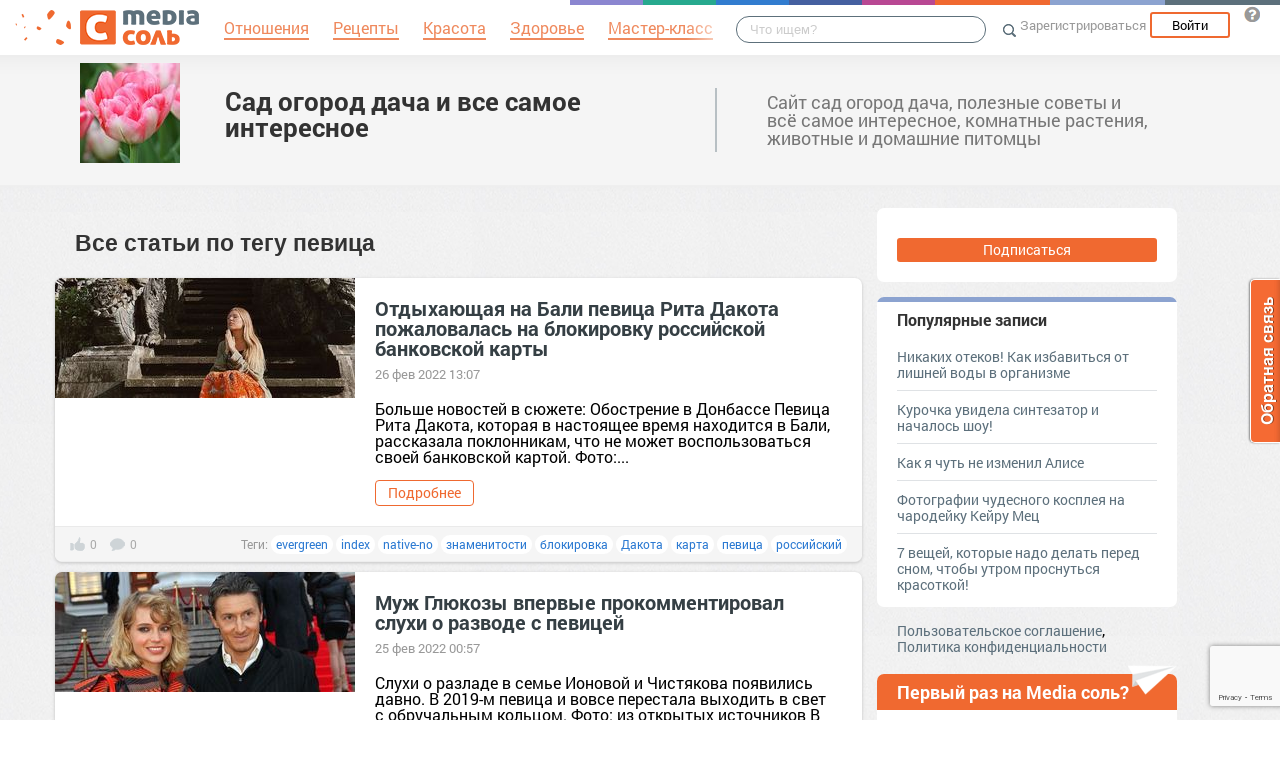

--- FILE ---
content_type: text/html; charset=UTF-8
request_url: https://cemicvet.mediasole.ru/tag/%D0%BF%D0%B5%D0%B2%D0%B8%D1%86%D0%B0
body_size: 14574
content:
<!DOCTYPE html>
<html xmlns:fb="http://ogp.me/ns/fb#" xmlns:og="http://ogp.me/ns#">
    <head>
        <meta charset="UTF-8" />
        <script type="text/javascript">
    window.NREUM||(NREUM={}),__nr_require=function(e,t,n){function r(n){if(!t[n]){var o=t[n]={exports:{}};e[n][0].call(o.exports,function(t){var o=e[n][1][t];return r(o||t)},o,o.exports)}return t[n].exports}if("function"==typeof __nr_require)return __nr_require;for(var o=0;o<n.length;o++)r(n[o]);return r}({1:[function(e,t,n){function r(){}function o(e,t,n){return function(){return i(e,[(new Date).getTime()].concat(u(arguments)),t?null:this,n),t?void 0:this}}var i=e("handle"),a=e(2),u=e(3),c=e("ee").get("tracer"),f=NREUM;"undefined"==typeof window.newrelic&&(newrelic=f);var s=["setPageViewName","setCustomAttribute","setErrorHandler","finished","addToTrace","inlineHit","addRelease"],l="api-",p=l+"ixn-";a(s,function(e,t){f[t]=o(l+t,!0,"api")}),f.addPageAction=o(l+"addPageAction",!0),f.setCurrentRouteName=o(l+"routeName",!0),t.exports=newrelic,f.interaction=function(){return(new r).get()};var d=r.prototype={createTracer:function(e,t){var n={},r=this,o="function"==typeof t;return i(p+"tracer",[Date.now(),e,n],r),function(){if(c.emit((o?"":"no-")+"fn-start",[Date.now(),r,o],n),o)try{return t.apply(this,arguments)}finally{c.emit("fn-end",[Date.now()],n)}}}};a("setName,setAttribute,save,ignore,onEnd,getContext,end,get".split(","),function(e,t){d[t]=o(p+t)}),newrelic.noticeError=function(e){"string"==typeof e&&(e=new Error(e)),i("err",[e,(new Date).getTime()])}},{}],2:[function(e,t,n){function r(e,t){var n=[],r="",i=0;for(r in e)o.call(e,r)&&(n[i]=t(r,e[r]),i+=1);return n}var o=Object.prototype.hasOwnProperty;t.exports=r},{}],3:[function(e,t,n){function r(e,t,n){t||(t=0),"undefined"==typeof n&&(n=e?e.length:0);for(var r=-1,o=n-t||0,i=Array(o<0?0:o);++r<o;)i[r]=e[t+r];return i}t.exports=r},{}],ee:[function(e,t,n){function r(){}function o(e){function t(e){return e&&e instanceof r?e:e?c(e,u,i):i()}function n(n,r,o){if(!p.aborted){e&&e(n,r,o);for(var i=t(o),a=v(n),u=a.length,c=0;c<u;c++)a[c].apply(i,r);var f=s[w[n]];return f&&f.push([y,n,r,i]),i}}function d(e,t){b[e]=v(e).concat(t)}function v(e){return b[e]||[]}function g(e){return l[e]=l[e]||o(n)}function m(e,t){f(e,function(e,n){t=t||"feature",w[n]=t,t in s||(s[t]=[])})}var b={},w={},y={on:d,emit:n,get:g,listeners:v,context:t,buffer:m,abort:a,aborted:!1};return y}function i(){return new r}function a(){(s.api||s.feature)&&(p.aborted=!0,s=p.backlog={})}var u="nr@context",c=e("gos"),f=e(2),s={},l={},p=t.exports=o();p.backlog=s},{}],gos:[function(e,t,n){function r(e,t,n){if(o.call(e,t))return e[t];var r=n();if(Object.defineProperty&&Object.keys)try{return Object.defineProperty(e,t,{value:r,writable:!0,enumerable:!1}),r}catch(i){}return e[t]=r,r}var o=Object.prototype.hasOwnProperty;t.exports=r},{}],handle:[function(e,t,n){function r(e,t,n,r){o.buffer([e],r),o.emit(e,t,n)}var o=e("ee").get("handle");t.exports=r,r.ee=o},{}],id:[function(e,t,n){function r(e){var t=typeof e;return!e||"object"!==t&&"function"!==t?-1:e===window?0:a(e,i,function(){return o++})}var o=1,i="nr@id",a=e("gos");t.exports=r},{}],loader:[function(e,t,n){function r(){if(!h++){var e=y.info=NREUM.info,t=l.getElementsByTagName("script")[0];if(setTimeout(f.abort,3e4),!(e&&e.licenseKey&&e.applicationID&&t))return f.abort();c(b,function(t,n){e[t]||(e[t]=n)}),u("mark",["onload",a()],null,"api");var n=l.createElement("script");n.src="https://"+e.agent,t.parentNode.insertBefore(n,t)}}function o(){"complete"===l.readyState&&i()}function i(){u("mark",["domContent",a()],null,"api")}function a(){return(new Date).getTime()}var u=e("handle"),c=e(2),f=e("ee"),s=window,l=s.document,p="addEventListener",d="attachEvent",v=s.XMLHttpRequest,g=v&&v.prototype;NREUM.o={ST:setTimeout,CT:clearTimeout,XHR:v,REQ:s.Request,EV:s.Event,PR:s.Promise,MO:s.MutationObserver},e(1);var m=""+location,b={beacon:"bam.nr-data.net",errorBeacon:"bam.nr-data.net",agent:"js-agent.newrelic.com/nr-1016.min.js"},w=v&&g&&g[p]&&!/CriOS/.test(navigator.userAgent),y=t.exports={offset:a(),origin:m,features:{},xhrWrappable:w};l[p]?(l[p]("DOMContentLoaded",i,!1),s[p]("load",r,!1)):(l[d]("onreadystatechange",o),s[d]("onload",r)),u("mark",["firstbyte",a()],null,"api");var h=0},{}]},{},["loader"]);
    ;NREUM.info={beacon:"bam.nr-data.net",errorBeacon:"bam.nr-data.net",licenseKey:"9c569c7a70",applicationID:"47550219",sa:1}
</script>
        <title>            певица - Сад огород дача и все самое интересное
    </title>
        <meta name="viewport" content="width=device-width, initial-scale=1.0">
                    <meta name='yandex-verification' content='5b729e1c0948a222' />
                <meta name='google-site-verification' content='_DrLXQ5WdMnHZrkoSPW66gnk39o5_45vqKywnGgoDrY' />
                <meta name='description' content='Все статьи по теме певица' />
    
                    <link rel="canonical" href="https://cemicvet.mediasole.ru/tag/%D0%BF%D0%B5%D0%B2%D0%B8%D1%86%D0%B0" />
        <meta property="og:title" content="Все статьи по тегу певица" />
        <meta property="og:type" content="website" />
        <meta property="og:description" content="Все статьи по тегу певица" />
        <meta property="og:url" content="https://cemicvet.mediasole.ru/tag/%D0%BF%D0%B5%D0%B2%D0%B8%D1%86%D0%B0" />
        <meta property="og:image" content="//mediasole.ru/i/logo_small.png" />
                                    <script src="//mediasole.ru/bower_components/jquery/dist/jquery.min.js"></script>
        <script src="//mediasole.ru/bower_components/markup.js/src/markup.min.js"></script>
                <script src="//mediasole.ru/bower_components/Likely/release/likely.js"></script>
        <script src="//mediasole.ru/js/common.js?v5"></script>
        <script src="//mediasole.ru/js/mediasole.js?v17"></script>
        <script src="https://yastatic.net/pcode/adfox/loader.js" crossorigin="anonymous"></script>
        <link rel="stylesheet" href="//mediasole.ru/css/reset.css" media="all"/>
        <link rel="stylesheet" href="//mediasole.ru/bower_components/Likely/release/likely.css" media="all"/>
        <link rel="stylesheet" href="//mediasole.ru/css/styles.css?v32" media="all"/>
                <link rel="icon" type="image/x-icon" href="//mediasole.ru/favicon.ico" />
        <link rel="shortcut icon" href="//mediasole.ru/favicon.ico" type="image/x-icon">
        <link rel="icon" type="image/png" sizes="32x32" href="//mediasole.ru/favicon-32x32.png">
        <link rel="icon" type="image/png" sizes="16x16" href="//mediasole.ru/favicon-16x16.png">
        <link rel="manifest" href="//mediasole.ru/manifest.json">
        <meta name="msapplication-TileColor" content="#ffffff">
        <meta name="msapplication-TileImage" content="//mediasole.ru/favicon-32x32.png">
        <meta name="theme-color" content="#ffffff">
                    <link title="MediaСоль / Сад огород дача и все самое интересное" type="application/rss+xml" rel="alternate" href="https://cemicvet.mediasole.ru/rss.xml"/>
        

<script>window.yaContextCb = window.yaContextCb || [] </script> 
<script async src="https://yandex.ru/ads/system/context.js"></script>

    </head>
    <body class="mediasole">
        <div id="fb-root"></div>
    <script>(function(d, s, id) {
            var js, fjs = d.getElementsByTagName(s)[0];
            if (d.getElementById(id)) return;
            js = d.createElement(s); js.id = id;
            js.src = "//connect.facebook.net/ru_RU/sdk.js#xfbml=1&version=v2.8&appId=85216382312";
            fjs.parentNode.insertBefore(js, fjs);
        }(document, 'script', 'facebook-jssdk'));</script>
    <!-- Google Tag Manager -->
<noscript><iframe src="//www.googletagmanager.com/ns.html?id=GTM-K3G9RV"
height="0" width="0" style="display:none;visibility:hidden"></iframe></noscript>
<script>(function(w,d,s,l,i){w[l]=w[l]||[];w[l].push({'gtm.start':
new Date().getTime(),event:'gtm.js'});var f=d.getElementsByTagName(s)[0],
j=d.createElement(s),dl=l!='dataLayer'?'&l='+l:'';j.async=true;j.src=
'//www.googletagmanager.com/gtm.js?id='+i+dl;f.parentNode.insertBefore(j,f);
})(window,document,'script','dataLayer','GTM-K3G9RV');</script>
<!-- End Google Tag Manager -->
        <script>
            (function(i,s,o,g,r,a,m){i['GoogleAnalyticsObject']=r;i[r]=i[r]||function(){
                        (i[r].q=i[r].q||[]).push(arguments)},i[r].l=1*new Date();a=s.createElement(o),
                    m=s.getElementsByTagName(o)[0];a.async=1;a.src=g;m.parentNode.insertBefore(a,m)
            })(window,document,'script','https://www.google-analytics.com/analytics.js','ga');

            ga('create', 'UA-72493340-1', 'auto');
            ga('send', 'pageview', {
                                    'dimension1': 'guest',
                    'metric2': 0,
                            });
        </script>
    
        <nav>
            <div class="navbar-header">
                <a href="//mediasole.ru" class="logo__big"><img src="/i/logo.png" /></a>
                <a href="//mediasole.ru" class="logo__small"><img src="/i/logo_small.png" /></a>
            </div>

                        <ul class="navbar__menu navbar-full">
                <li><a href="//mediasole.ru/tag/%D0%9E%D1%82%D0%BD%D0%BE%D1%88%D0%B5%D0%BD%D0%B8%D1%8F"><span>Отношения</span></a></li>
                <li><a href="//mediasole.ru/tag/%D0%A0%D0%B5%D1%86%D0%B5%D0%BF%D1%82%D1%8B"><span>Рецепты</span></a></li>
                <li><a href="//mediasole.ru/tag/%D0%9A%D1%80%D0%B0%D1%81%D0%BE%D1%82%D0%B0"><span>Красота</span></a></li>
                <li><a href="//mediasole.ru/tag/%D0%97%D0%B4%D0%BE%D1%80%D0%BE%D0%B2%D1%8C%D0%B5"><span>Здоровье</span></a></li>
                <li><a href="//mediasole.ru/tag/%D0%9C%D0%B0%D1%81%D1%82%D0%B5%D1%80-%D0%BA%D0%BB%D0%B0%D1%81%D1%81"><span>Мастер-класс</span></a></li>
            </ul>
            
            <div class="navbar-user navbar-full navbar-user__unregistered">
            <a href="//mediasole.ru/user/register/" class="navbar-user__register" onclick="yaCounter45579243.reachGoal('top_reg_click');return true;">Зарегистрироваться</a>
        <a href="//mediasole.ru/user/login" class="navbar-user__login">Войти</a>
                <a href="http://support.mediasole.ru" class="navbar-user__question navbar-user__text" title="Что такое MediaСоль?"></a>
    </div>
<ul class="nav navbar-nav navbar-right navbar-user navbar-mobile">
    <li class="navbar-user__mobile-login"><a href="//mediasole.ru/user/login"></a></li>
</ul>
            <form role="search" class="navbar-search" action="//mediasole.ru/search">
                <div class="navbar-search__gradient"></div>
                <input type="text" placeholder="Что ищем?" name="q">
                <button type="submit"></button>
            </form>

            <div class="nav-colors">
                <div class="nav-colors__1"></div>
                <div class="nav-colors__2"></div>
                <div class="nav-colors__3"></div>
                <div class="nav-colors__4"></div>
                <div class="nav-colors__5"></div>
                <div class="nav-colors__6 nav-colors__long"></div>
                <div class="nav-colors__7 nav-colors__long"></div>
                <div class="nav-colors__8 nav-colors__long"></div>
            </div>
        </nav>
        <div class="container">
            
    </div> <div class="subsite-header">
    <div class="container subsite-header__info">
                    <div class="subsite-header__logo">
                <a href="/">
                    <img src="/data/cache/logo/data/logo/0/49/8.jpg">
                </a>
            </div>
                <div class="subsite-header__title">
            <a href="/">Сад огород дача и все самое интересное</a>
        </div>
                    <div class="subsite-header__description">
                Сайт сад огород дача, полезные советы и всё самое интересное, комнатные растения, животные и домашние питомцы
            </div>
            </div>
        </div>
<div class="container">

    <div class="site-container__left">
                        <h1>Все статьи по тегу <i>певица</i></h1>

<div class="posts-container">
    <div class="post__container" itemscope itemtype="http://schema.org/NewsArticle">
        <div class="post__container-container" itemprop="url" href="https://cemicvet.mediasole.ru/otdyhayuschaya_na_bali_pevica_rita_dakota_pozhalovalas_na_blokirovku_rossiyskoy_bankovskoy_karty">
                            <div class="post__image">
                    <a href="https://cemicvet.mediasole.ru/otdyhayuschaya_na_bali_pevica_rita_dakota_pozhalovalas_na_blokirovku_rossiyskoy_bankovskoy_karty">
                        <img itemprop="image" src="//s.mediasole.ru/cache/preview/data/images/2641/2641552/original.jpg" style="width:300px;height:120px;" alt="Отдыхающая на Бали певица Рита Дакота пожаловалась на блокировку российской банковской карты" title="Отдыхающая на Бали певица Рита Дакота пожаловалась на блокировку российской банковской карты"/>
                    </a>
                </div>
                        <div class="post__text-part">
                <a class="post__title" href="https://cemicvet.mediasole.ru/otdyhayuschaya_na_bali_pevica_rita_dakota_pozhalovalas_na_blokirovku_rossiyskoy_bankovskoy_karty" itemprop="name">Отдыхающая на Бали певица Рита Дакота пожаловалась на блокировку российской банковской карты</a>
                                    <span class="post__date" content="2022-02-26 01:07:22">26 фев 2022 13:07</span>
                                <div class="post__text" itemprop="description">Больше новостей в сюжете: Обострение в Донбассе
Певица Рита Дакота, которая в настоящее время находится в Бали, рассказала поклонникам, что не может воспользоваться своей банковской картой.
Фото:...</div>                 <a href="https://cemicvet.mediasole.ru/otdyhayuschaya_na_bali_pevica_rita_dakota_pozhalovalas_na_blokirovku_rossiyskoy_bankovskoy_karty" class="btn post__btn">Подробнее</a>
            </div>
        </div>
                    <div class="post__info">
                <div class="post__info-likes">0</div>
                <div class="post__info-comments">0</div>
                                    <div class="post__tags">Теги:
                                                    <a class="post__tag" href="/tag/evergreen">evergreen</a>
                                                    <a class="post__tag" href="/tag/index">index</a>
                                                    <a class="post__tag" href="/tag/native-no">native-no</a>
                                                    <a class="post__tag" href="/tag/%D0%B7%D0%BD%D0%B0%D0%BC%D0%B5%D0%BD%D0%B8%D1%82%D0%BE%D1%81%D1%82%D0%B8">знаменитости</a>
                                                    <a class="post__tag" href="/tag/%D0%B1%D0%BB%D0%BE%D0%BA%D0%B8%D1%80%D0%BE%D0%B2%D0%BA%D0%B0">блокировка</a>
                                                    <a class="post__tag" href="/tag/%D0%94%D0%B0%D0%BA%D0%BE%D1%82%D0%B0">Дакота</a>
                                                    <a class="post__tag" href="/tag/%D0%BA%D0%B0%D1%80%D1%82%D0%B0">карта</a>
                                                    <a class="post__tag" href="/tag/%D0%BF%D0%B5%D0%B2%D0%B8%D1%86%D0%B0">певица</a>
                                                    <a class="post__tag" href="/tag/%D1%80%D0%BE%D1%81%D1%81%D0%B8%D0%B9%D1%81%D0%BA%D0%B8%D0%B9">российский</a>
                                            </div>
                            </div>
            </div>
    <div class="post__container" itemscope itemtype="http://schema.org/NewsArticle">
        <div class="post__container-container" itemprop="url" href="https://cemicvet.mediasole.ru/muzh_glyukozy_vpervye_prokommentiroval_sluhi_o_razvode_s_pevicey">
                            <div class="post__image">
                    <a href="https://cemicvet.mediasole.ru/muzh_glyukozy_vpervye_prokommentiroval_sluhi_o_razvode_s_pevicey">
                        <img itemprop="image" src="//s.mediasole.ru/cache/preview/data/images/2638/2638942/original.jpg" style="width:300px;height:120px;" alt="Муж Глюкозы впервые прокомментировал слухи о разводе с певицей" title="Муж Глюкозы впервые прокомментировал слухи о разводе с певицей"/>
                    </a>
                </div>
                        <div class="post__text-part">
                <a class="post__title" href="https://cemicvet.mediasole.ru/muzh_glyukozy_vpervye_prokommentiroval_sluhi_o_razvode_s_pevicey" itemprop="name">Муж Глюкозы впервые прокомментировал слухи о разводе с певицей</a>
                                    <span class="post__date" content="2022-02-25 12:57:11">25 фев 2022 00:57</span>
                                <div class="post__text" itemprop="description">Слухи о разладе в семье Ионовой и Чистякова появились давно. В 2019-м певица и вовсе перестала выходить в свет с обручальным кольцом.
Фото: из открытых источников
В 2019 году брак певицы Натальи...</div>                 <a href="https://cemicvet.mediasole.ru/muzh_glyukozy_vpervye_prokommentiroval_sluhi_o_razvode_s_pevicey" class="btn post__btn">Подробнее</a>
            </div>
        </div>
                    <div class="post__info">
                <div class="post__info-likes">0</div>
                <div class="post__info-comments">0</div>
                                    <div class="post__tags">Теги:
                                                    <a class="post__tag" href="/tag/%D0%93%D0%BB%D1%8E%D0%BA%D0%BE%D0%B7%D0%B0">Глюкоза</a>
                                                    <a class="post__tag" href="/tag/%D0%9C%D1%83%D0%B6">Муж</a>
                                                    <a class="post__tag" href="/tag/%D0%BF%D0%B5%D0%B2%D0%B8%D1%86%D0%B0">певица</a>
                                                    <a class="post__tag" href="/tag/%D1%80%D0%B0%D0%B7%D0%B2%D0%BE%D0%B4">развод</a>
                                                    <a class="post__tag" href="/tag/%D1%81%D0%BB%D1%83%D1%85">слух</a>
                                            </div>
                            </div>
            </div>
    <div class="post__container" itemscope itemtype="http://schema.org/NewsArticle">
        <div class="post__container-container" itemprop="url" href="https://cemicvet.mediasole.ru/viktor_drobysh_schitaet_chto_pevica_guzel_hasanova_stanet_novoy_valeriey">
                            <div class="post__image">
                    <a href="https://cemicvet.mediasole.ru/viktor_drobysh_schitaet_chto_pevica_guzel_hasanova_stanet_novoy_valeriey">
                        <img itemprop="image" src="//s.mediasole.ru/cache/preview/data/images/2633/2633377/original.png" style="width:300px;height:120px;" alt="Виктор Дробыш считает, что певица Гузель Хасанова станет новой Валерией" title="Виктор Дробыш считает, что певица Гузель Хасанова станет новой Валерией"/>
                    </a>
                </div>
                        <div class="post__text-part">
                <a class="post__title" href="https://cemicvet.mediasole.ru/viktor_drobysh_schitaet_chto_pevica_guzel_hasanova_stanet_novoy_valeriey" itemprop="name">Виктор Дробыш считает, что певица Гузель Хасанова станет новой Валерией</a>
                                    <span class="post__date" content="2022-02-22 07:07:44">22 фев 2022 07:07</span>
                                <div class="post__text" itemprop="description">Композитор Виктор Дробыш рассказал, у кого из молодых певиц он видит творческий потенциал Валерии.
Фото: из открытых источников
Российский композитор и продюсер Виктор Дробыш давно знаком с певицей...</div>                 <a href="https://cemicvet.mediasole.ru/viktor_drobysh_schitaet_chto_pevica_guzel_hasanova_stanet_novoy_valeriey" class="btn post__btn">Подробнее</a>
            </div>
        </div>
                    <div class="post__info">
                <div class="post__info-likes">0</div>
                <div class="post__info-comments">0</div>
                                    <div class="post__tags">Теги:
                                                    <a class="post__tag" href="/tag/evergreen">evergreen</a>
                                                    <a class="post__tag" href="/tag/index">index</a>
                                                    <a class="post__tag" href="/tag/native-no">native-no</a>
                                                    <a class="post__tag" href="/tag/%D0%B7%D0%BD%D0%B0%D0%BC%D0%B5%D0%BD%D0%B8%D1%82%D0%BE%D1%81%D1%82%D0%B8">знаменитости</a>
                                                    <a class="post__tag" href="/tag/%D0%92%D0%B0%D0%BB%D0%B5%D1%80%D0%B8%D1%8F">Валерия</a>
                                                    <a class="post__tag" href="/tag/%D0%BD%D0%BE%D0%B2%D1%8B%D0%B9">новый</a>
                                                    <a class="post__tag" href="/tag/%D0%BF%D0%B5%D0%B2%D0%B8%D1%86%D0%B0">певица</a>
                                                    <a class="post__tag" href="/tag/%D1%81%D1%82%D0%B0%D1%82%D1%8C">стать</a>
                                                    <a class="post__tag" href="/tag/%D0%B0%D1%80%D1%82%D0%B8%D1%81%D1%82">артист</a>
                                            </div>
                            </div>
            </div>
    <div class="post__container" itemscope itemtype="http://schema.org/NewsArticle">
        <div class="post__container-container" itemprop="url" href="https://cemicvet.mediasole.ru/pevica_maksim_rasskazala_o_potere_golosa_posle_perenesennogo_koronavirusa">
                            <div class="post__image">
                    <a href="https://cemicvet.mediasole.ru/pevica_maksim_rasskazala_o_potere_golosa_posle_perenesennogo_koronavirusa">
                        <img itemprop="image" src="//s.mediasole.ru/cache/preview/data/images/2629/2629145/original.jpg" style="width:300px;height:120px;" alt="Певица МакSим рассказала о потере голоса после перенесенного коронавируса" title="Певица МакSим рассказала о потере голоса после перенесенного коронавируса"/>
                    </a>
                </div>
                        <div class="post__text-part">
                <a class="post__title" href="https://cemicvet.mediasole.ru/pevica_maksim_rasskazala_o_potere_golosa_posle_perenesennogo_koronavirusa" itemprop="name">Певица МакSим рассказала о потере голоса после перенесенного коронавируса</a>
                                    <span class="post__date" content="2022-02-20 07:06:50">20 фев 2022 07:06</span>
                                <div class="post__text" itemprop="description">Певица МакSим рассказала о потере голоса после перенесенной пневмонии из-за коронавируса. По ее словам, легкие после болезни восстанавливаются с трудом.Фото: tvcenter.ru
В программе Пятого канала...</div>                 <a href="https://cemicvet.mediasole.ru/pevica_maksim_rasskazala_o_potere_golosa_posle_perenesennogo_koronavirusa" class="btn post__btn">Подробнее</a>
            </div>
        </div>
                    <div class="post__info">
                <div class="post__info-likes">0</div>
                <div class="post__info-comments">0</div>
                                    <div class="post__tags">Теги:
                                                    <a class="post__tag" href="/tag/evergreen">evergreen</a>
                                                    <a class="post__tag" href="/tag/index">index</a>
                                                    <a class="post__tag" href="/tag/native-no">native-no</a>
                                                    <a class="post__tag" href="/tag/%D0%B7%D0%BD%D0%B0%D0%BC%D0%B5%D0%BD%D0%B8%D1%82%D0%BE%D1%81%D1%82%D0%B8">знаменитости</a>
                                                    <a class="post__tag" href="/tag/%D0%B3%D0%BE%D0%BB%D0%BE%D1%81">голос</a>
                                                    <a class="post__tag" href="/tag/%D0%9A%D0%BE%D1%80%D0%BE%D0%BD%D0%B0%D0%B2%D0%B8%D1%80%D1%83%D1%81">Коронавирус</a>
                                                    <a class="post__tag" href="/tag/%D0%9C%D0%B0%D0%BAS%D0%B8%D0%BC">МакSим</a>
                                                    <a class="post__tag" href="/tag/%D0%BF%D0%B5%D0%B2%D0%B8%D1%86%D0%B0">певица</a>
                                                    <a class="post__tag" href="/tag/%D0%BF%D0%BE%D1%81%D0%BE%D0%BB">посол</a>
                                            </div>
                            </div>
            </div>
    <div class="post__container" itemscope itemtype="http://schema.org/NewsArticle">
        <div class="post__container-container" itemprop="url" href="https://cemicvet.mediasole.ru/viktoriya_dayneko__pevica_aktrisa_i_dvukratnayapobeditelnica_fabriki_zvezd">
                            <div class="post__image">
                    <a href="https://cemicvet.mediasole.ru/viktoriya_dayneko__pevica_aktrisa_i_dvukratnayapobeditelnica_fabriki_zvezd">
                        <img itemprop="image" src="//s.mediasole.ru/cache/preview/data/images/2628/2628934/original.jpg" style="width:300px;height:300px;" alt="Виктория Дайнеко — певица, актриса и двукратнаяпобедительница «Фабрики звезд»" title="Виктория Дайнеко — певица, актриса и двукратнаяпобедительница «Фабрики звезд»"/>
                    </a>
                </div>
                        <div class="post__text-part">
                <a class="post__title" href="https://cemicvet.mediasole.ru/viktoriya_dayneko__pevica_aktrisa_i_dvukratnayapobeditelnica_fabriki_zvezd" itemprop="name">Виктория Дайнеко — певица, актриса и двукратнаяпобедительница «Фабрики звезд»</a>
                                    <span class="post__date" content="2022-02-20 05:01:04">20 фев 2022 05:01</span>
                                <div class="post__text" itemprop="description">Виктория Дайнеко одна из самых запоминающихся выпускниц популярного телешоу «Фабрика звезд». Причем, Вика выделяется не только своими внешними данными, но и голосом — за это ее называют «русской...</div>                 <a href="https://cemicvet.mediasole.ru/viktoriya_dayneko__pevica_aktrisa_i_dvukratnayapobeditelnica_fabriki_zvezd" class="btn post__btn">Подробнее</a>
            </div>
        </div>
                    <div class="post__info">
                <div class="post__info-likes">0</div>
                <div class="post__info-comments">0</div>
                                    <div class="post__tags">Теги:
                                                    <a class="post__tag" href="/tag/%D0%B0%D0%BA%D1%82%D1%80%D0%B8%D1%81%D0%B0">актриса</a>
                                                    <a class="post__tag" href="/tag/%D0%92%D0%B8%D0%BA%D1%82%D0%BE%D1%80%D0%B8%D1%8F">Виктория</a>
                                                    <a class="post__tag" href="/tag/%D0%B7%D0%B2%D0%B5%D0%B7%D0%B4%D0%B0">звезда</a>
                                                    <a class="post__tag" href="/tag/%D0%BF%D0%B5%D0%B2%D0%B8%D1%86%D0%B0">певица</a>
                                                    <a class="post__tag" href="/tag/%D1%84%D0%B0%D0%B1%D1%80%D0%B8%D0%BA%D0%B0">фабрика</a>
                                            </div>
                            </div>
            </div>
    <div class="post__container" itemscope itemtype="http://schema.org/NewsArticle">
        <div class="post__container-container" itemprop="url" href="https://cemicvet.mediasole.ru/onkolog_karaev_predostereg_beremennuyu_sestru_zhanny_friske_ot_povtoreniya_pechalnoy_sudby_pevicy">
                            <div class="post__image">
                    <a href="https://cemicvet.mediasole.ru/onkolog_karaev_predostereg_beremennuyu_sestru_zhanny_friske_ot_povtoreniya_pechalnoy_sudby_pevicy">
                        <img itemprop="image" src="//s.mediasole.ru/cache/preview/data/images/2625/2625695/original.png" style="width:300px;height:120px;" alt="Онколог Караев предостерег беременную сестру Жанны Фриске от повторения печальной судьбы певицы" title="Онколог Караев предостерег беременную сестру Жанны Фриске от повторения печальной судьбы певицы"/>
                    </a>
                </div>
                        <div class="post__text-part">
                <a class="post__title" href="https://cemicvet.mediasole.ru/onkolog_karaev_predostereg_beremennuyu_sestru_zhanny_friske_ot_povtoreniya_pechalnoy_sudby_pevicy" itemprop="name">Онколог Караев предостерег беременную сестру Жанны Фриске от повторения печальной судьбы певицы</a>
                                    <span class="post__date" content="2022-02-18 10:36:41">18 фев 2022 10:36</span>
                                <div class="post__text" itemprop="description">Врач- онколог Карев предупредил беременную сестру Жанны Фриске о повышенном риске развития рака.
Фото: из открытых источников
Врач-онколог Илья Караев прокомментировал ситуацию с беременной сестрой...</div>                 <a href="https://cemicvet.mediasole.ru/onkolog_karaev_predostereg_beremennuyu_sestru_zhanny_friske_ot_povtoreniya_pechalnoy_sudby_pevicy" class="btn post__btn">Подробнее</a>
            </div>
        </div>
                    <div class="post__info">
                <div class="post__info-likes">0</div>
                <div class="post__info-comments">0</div>
                                    <div class="post__tags">Теги:
                                                    <a class="post__tag" href="/tag/evergreen">evergreen</a>
                                                    <a class="post__tag" href="/tag/index">index</a>
                                                    <a class="post__tag" href="/tag/native-no">native-no</a>
                                                    <a class="post__tag" href="/tag/%D0%B7%D0%BD%D0%B0%D0%BC%D0%B5%D0%BD%D0%B8%D1%82%D0%BE%D1%81%D1%82%D0%B8">знаменитости</a>
                                                    <a class="post__tag" href="/tag/%D0%BF%D0%B5%D0%B2%D0%B8%D1%86%D0%B0">певица</a>
                                                    <a class="post__tag" href="/tag/%D1%81%D0%B5%D1%81%D1%82%D1%80%D0%B0">сестра</a>
                                                    <a class="post__tag" href="/tag/%D1%81%D1%83%D0%B4%D1%8C%D0%B1%D0%B0">судьба</a>
                                                    <a class="post__tag" href="/tag/%D0%91%D0%B5%D1%80%D0%B5%D0%BC%D0%B5%D0%BD%D0%BD%D0%BE%D1%81%D1%82%D1%8C">Беременность</a>
                                                    <a class="post__tag" href="/tag/%D0%B1%D0%B5%D1%81%D0%B5%D0%B4%D0%B0">беседа</a>
                                            </div>
                            </div>
            </div>
    <div class="post__container" itemscope itemtype="http://schema.org/NewsArticle">
        <div class="post__container-container" itemprop="url" href="https://cemicvet.mediasole.ru/pevica_slava_za_nedelyu_pohudela_za_7_kg">
                            <div class="post__image">
                    <a href="https://cemicvet.mediasole.ru/pevica_slava_za_nedelyu_pohudela_za_7_kg">
                        <img itemprop="image" src="//s.mediasole.ru/cache/preview/data/images/2624/2624158/original.jpg" style="width:300px;height:120px;" alt="Певица Слава за неделю похудела за 7 кг" title="Певица Слава за неделю похудела за 7 кг"/>
                    </a>
                </div>
                        <div class="post__text-part">
                <a class="post__title" href="https://cemicvet.mediasole.ru/pevica_slava_za_nedelyu_pohudela_za_7_kg" itemprop="name">Певица Слава за неделю похудела за 7 кг</a>
                                    <span class="post__date" content="2022-02-17 02:46:36">17 фев 2022 14:46</span>
                                <div class="post__text" itemprop="description">41-летняя певица Слава (настоящее имя Анастасия Сланевская) смогла похудеть за неделю на семь килограммов.
Фото: из открытых источников
После новогодних праздников артистка решила заняться своим...</div>                 <a href="https://cemicvet.mediasole.ru/pevica_slava_za_nedelyu_pohudela_za_7_kg" class="btn post__btn">Подробнее</a>
            </div>
        </div>
                    <div class="post__info">
                <div class="post__info-likes">0</div>
                <div class="post__info-comments">1</div>
                                    <div class="post__tags">Теги:
                                                    <a class="post__tag" href="/tag/%D0%BD%D0%B5%D0%B4%D0%B5%D0%BB%D1%8F">неделя</a>
                                                    <a class="post__tag" href="/tag/%D0%BF%D0%B5%D0%B2%D0%B8%D1%86%D0%B0">певица</a>
                                                    <a class="post__tag" href="/tag/%D0%BF%D0%BE%D1%85%D1%83%D0%B4%D0%B5%D1%82%D1%8C">похудеть</a>
                                                    <a class="post__tag" href="/tag/%D1%81%D0%BB%D0%B0%D0%B2%D0%B0">слава</a>
                                                    <a class="post__tag" href="/tag/%D0%B0%D1%80%D1%82%D0%B8%D1%81%D1%82%D0%BA%D0%B0">артистка</a>
                                            </div>
                            </div>
            </div>
    <div class="post__container" itemscope itemtype="http://schema.org/NewsArticle">
        <div class="post__container-container" itemprop="url" href="https://cemicvet.mediasole.ru/pevica_rita_dakota_vossoedinilas_s_fedorom_belogaem_posle_ssory">
                            <div class="post__image">
                    <a href="https://cemicvet.mediasole.ru/pevica_rita_dakota_vossoedinilas_s_fedorom_belogaem_posle_ssory">
                        <img itemprop="image" src="//s.mediasole.ru/cache/preview/data/images/2623/2623567/original.jpg" style="width:300px;height:120px;" alt="Певица Рита Дакота воссоединилась с Федором Белогаем после ссоры" title="Певица Рита Дакота воссоединилась с Федором Белогаем после ссоры"/>
                    </a>
                </div>
                        <div class="post__text-part">
                <a class="post__title" href="https://cemicvet.mediasole.ru/pevica_rita_dakota_vossoedinilas_s_fedorom_belogaem_posle_ssory" itemprop="name">Певица Рита Дакота воссоединилась с Федором Белогаем после ссоры</a>
                                    <span class="post__date" content="2022-02-17 11:06:38">17 фев 2022 11:06</span>
                                <div class="post__text" itemprop="description">Накануне певица Рита Дакота объявила о расставании со своим возлюбленным, музыкантом и клипмейкером Федором Белогаем.
Фото: из открытых источников
31-летняя исполнительница пояснила, что...</div>                 <a href="https://cemicvet.mediasole.ru/pevica_rita_dakota_vossoedinilas_s_fedorom_belogaem_posle_ssory" class="btn post__btn">Подробнее</a>
            </div>
        </div>
                    <div class="post__info">
                <div class="post__info-likes">0</div>
                <div class="post__info-comments">0</div>
                                    <div class="post__tags">Теги:
                                                    <a class="post__tag" href="/tag/evergreen">evergreen</a>
                                                    <a class="post__tag" href="/tag/index">index</a>
                                                    <a class="post__tag" href="/tag/native-no">native-no</a>
                                                    <a class="post__tag" href="/tag/%D0%B7%D0%BD%D0%B0%D0%BC%D0%B5%D0%BD%D0%B8%D1%82%D0%BE%D1%81%D1%82%D0%B8">знаменитости</a>
                                                    <a class="post__tag" href="/tag/%D0%94%D0%B0%D0%BA%D0%BE%D1%82%D0%B0">Дакота</a>
                                                    <a class="post__tag" href="/tag/%D0%BF%D0%B5%D0%B2%D0%B8%D1%86%D0%B0">певица</a>
                                                    <a class="post__tag" href="/tag/%D0%BF%D0%BE%D1%81%D0%BE%D0%BB">посол</a>
                                                    <a class="post__tag" href="/tag/%D1%81%D1%81%D0%BE%D1%80%D0%B0">ссора</a>
                                                    <a class="post__tag" href="/tag/%D0%A4%D0%B5%D0%B4%D0%BE%D1%80">Федор</a>
                                            </div>
                            </div>
            </div>
    <div class="post__container" itemscope itemtype="http://schema.org/NewsArticle">
        <div class="post__container-container" itemprop="url" href="https://cemicvet.mediasole.ru/pevica_alina_pash_otkazalas_uchastvovat_v_evrovidenii2022_ot_ukrainy_izza_posescheniya_kryma">
                            <div class="post__image">
                    <a href="https://cemicvet.mediasole.ru/pevica_alina_pash_otkazalas_uchastvovat_v_evrovidenii2022_ot_ukrainy_izza_posescheniya_kryma">
                        <img itemprop="image" src="//s.mediasole.ru/cache/preview/data/images/2621/2621709/original.jpg" style="width:300px;height:120px;" alt="Певица Alina Pash отказалась участвовать в «Евровидении-2022» от Украины из-за посещения Крыма" title="Певица Alina Pash отказалась участвовать в «Евровидении-2022» от Украины из-за посещения Крыма"/>
                    </a>
                </div>
                        <div class="post__text-part">
                <a class="post__title" href="https://cemicvet.mediasole.ru/pevica_alina_pash_otkazalas_uchastvovat_v_evrovidenii2022_ot_ukrainy_izza_posescheniya_kryma" itemprop="name">Певица Alina Pash отказалась участвовать в «Евровидении-2022» от Украины из-за посещения Крыма</a>
                                    <span class="post__date" content="2022-02-16 03:06:36">16 фев 2022 15:06</span>
                                <div class="post__text" itemprop="description">Украинская певица Alina Pash отказалась от участия в песенном конкурсе «Евровидение-2022».
Фото: из открытых источников
Она должна была представить Украину с композицией «Тени забытых...</div>                 <a href="https://cemicvet.mediasole.ru/pevica_alina_pash_otkazalas_uchastvovat_v_evrovidenii2022_ot_ukrainy_izza_posescheniya_kryma" class="btn post__btn">Подробнее</a>
            </div>
        </div>
                    <div class="post__info">
                <div class="post__info-likes">0</div>
                <div class="post__info-comments">0</div>
                                    <div class="post__tags">Теги:
                                                    <a class="post__tag" href="/tag/evergreen">evergreen</a>
                                                    <a class="post__tag" href="/tag/index">index</a>
                                                    <a class="post__tag" href="/tag/native-no">native-no</a>
                                                    <a class="post__tag" href="/tag/%D0%B7%D0%BD%D0%B0%D0%BC%D0%B5%D0%BD%D0%B8%D1%82%D0%BE%D1%81%D1%82%D0%B8">знаменитости</a>
                                                    <a class="post__tag" href="/tag/%D0%B5%D0%B2%D1%80%D0%BE%D0%B2%D0%B8%D0%B4%D0%B5%D0%BD%D0%B8%D0%B5">евровидение</a>
                                                    <a class="post__tag" href="/tag/%D0%BA%D1%80%D1%8B%D0%BC">крым</a>
                                                    <a class="post__tag" href="/tag/%D0%BF%D0%B5%D0%B2%D0%B8%D1%86%D0%B0">певица</a>
                                                    <a class="post__tag" href="/tag/%D0%BF%D0%BE%D1%81%D0%B5%D1%89%D0%B5%D0%BD%D0%B8%D0%B5">посещение</a>
                                                    <a class="post__tag" href="/tag/%D1%83%D0%BA%D1%80%D0%B0%D0%B8%D0%BD%D0%B0">украина</a>
                                            </div>
                            </div>
            </div>
    <div class="post__container" itemscope itemtype="http://schema.org/NewsArticle">
        <div class="post__container-container" itemprop="url" href="https://cemicvet.mediasole.ru/pevica_maruv_vpervye_stanet_mamoy">
                            <div class="post__image">
                    <a href="https://cemicvet.mediasole.ru/pevica_maruv_vpervye_stanet_mamoy">
                        <img itemprop="image" src="//s.mediasole.ru/cache/preview/data/images/2618/2618025/original.jpg" style="width:300px;height:120px;" alt="Певица MARUV впервые станет мамой" title="Певица MARUV впервые станет мамой"/>
                    </a>
                </div>
                        <div class="post__text-part">
                <a class="post__title" href="https://cemicvet.mediasole.ru/pevica_maruv_vpervye_stanet_mamoy" itemprop="name">Певица MARUV впервые станет мамой</a>
                                    <span class="post__date" content="2022-02-15 02:36:52">15 фев 2022 02:36</span>
                                <div class="post__text" itemprop="description">В свой день рождения MARUV поделилась с поклонниками радостной новостью: они с мужем ждут малыша.Фото: Instagram / MARUV
30-летняя певица MARUV счастлива в браке с Александром Корсуном. Фанаты уже...</div>                 <a href="https://cemicvet.mediasole.ru/pevica_maruv_vpervye_stanet_mamoy" class="btn post__btn">Подробнее</a>
            </div>
        </div>
                    <div class="post__info">
                <div class="post__info-likes">0</div>
                <div class="post__info-comments">0</div>
                                    <div class="post__tags">Теги:
                                                    <a class="post__tag" href="/tag/MARUV">MARUV</a>
                                                    <a class="post__tag" href="/tag/%D0%BC%D0%B0%D0%BC%D0%B0">мама</a>
                                                    <a class="post__tag" href="/tag/%D0%BF%D0%B5%D0%B2%D0%B8%D1%86%D0%B0">певица</a>
                                                    <a class="post__tag" href="/tag/%D1%81%D1%82%D0%B0%D1%82%D1%8C">стать</a>
                                                    <a class="post__tag" href="/tag/Instagram">Instagram</a>
                                            </div>
                            </div>
            </div>
</div>
    <ul class="pagination">
        <li class="disabled">
            <a  aria-label="Previous">&laquo;</a>
        </li>
                                                        <li class="active"><a>1</a></li>
                                                                                    <li><a href="?page=2">2</a></li>
                                                                                    <li><a href="?page=3">3</a></li>
                                                                                    <li><a href="?page=4">4</a></li>
                                                                <li class="disabled"><span aria-hidden="true">&hellip;</span></li>
                                                                    <li><a href="?page=22">22</a></li>
                                            <li>
            <a href="?page=2" aria-label="Next">&raquo;</a>
        </li>
    </ul>


            </div>
    <div class="site-sidebar__container">
        <div class="site-sidebar">
            <div class="sidebar-block-subscribe sidebar-block">
             <a href="//mediasole.ru/user/register/" class="sidebar-block-subscribe__btn">Подписаться</a>
    </div>
            <div class="sidebar-block sidebar-popular">
    <h4>Популярные записи</h4>
                    <div class="sidebar-popular__post">
            <a href="https://cemicvet.mediasole.ru/nikakih_otekov_kak_izbavitsya_ot_lishney_vody_v_organizme">Никаких отеков! Как избавиться от лишней воды в организме</a>
        </div>
                    <div class="sidebar-popular__post">
            <a href="https://cemicvet.mediasole.ru/kurochka_uvidela_sintezator_i_nachalos_shou">Курочка увидела синтезатор и началось шоу!</a>
        </div>
                    <div class="sidebar-popular__post">
            <a href="https://cemicvet.mediasole.ru/kak_ya_chut_ne_izmenil_alise">Как я чуть не изменил Алисе</a>
        </div>
                    <div class="sidebar-popular__post">
            <a href="https://cemicvet.mediasole.ru/fotografii_chudesnogo_kospleya_na_charodeyku_keyru_mec">Фотографии чудесного косплея на чародейку Кейру Мец</a>
        </div>
                    <div class="sidebar-popular__post sidebar-popular__post__last">
            <a href="https://cemicvet.mediasole.ru/7_veschey_kotorye_nado_delat_pered_snom_chtoby_utrom_prosnutsya_krasotkoy">7 вещей, которые надо делать перед сном, чтобы утром проснуться красоткой!</a>
        </div>
    </div>
<!-- Yandex.RTB R-A-1686000-1 -->
<div id="yandex_rtb_R-A-1686000-1"></div>
<script>
window.yaContextCb.push(() => {
    Ya.Context.AdvManager.render({
        "blockId": "R-A-1686000-1",
        "renderTo": "yandex_rtb_R-A-1686000-1"
    })
})
</script>
<div class="sidebar-links">
            <a href="//support.mediasole.ru/polzovatelskoe_soglashenie">Пользовательское соглашение</a>,
        <a href="//support.mediasole.ru/politika_konfidencialnosti">Политика конфиденциальности</a>
    </div>
                <div class="sidebar-register__container">
        <div class="sidebar-block sidebar-register">
            <h4>Первый раз на Media соль?</h4>
            <div class="sidebar-register__plane"></div>
            <div class="sidebar-register__content">
                <p>Оставьте нам свой E-Mail и мы завтра пришлём вам самое интересное!</p>
                <form name="fos_user_registration_form" method="post" action="/user/register/?from=sidebar" class="fos_user_registration_register register-block__form">
    <input type="email" id="fos_user_registration_form_email" name="fos_user_registration_form[email]" required="required" class="register-block__email form-control" placeholder="Введите свой Email" />
    <button class="btn btn-success register-block__btn">OK</button>

<div class="form-group"><label class="control-label required" for="fos_user_registration_form_username">Имя пользователя</label> <input type="text" id="fos_user_registration_form_username" name="fos_user_registration_form[username]" required="required" maxlength="180" pattern=".{2,}" class="form-control" />  </div> <script src="https://www.google.com/recaptcha/api.js?render=6LduXhsfAAAAADSMoLbyxkNSiMKiQrevgXNhNDtT"></script><script>
      grecaptcha.ready(function () {
        grecaptcha.execute('6LduXhsfAAAAADSMoLbyxkNSiMKiQrevgXNhNDtT', { action: 'form' }).then(function (token) {
          var recaptchaResponse = document.getElementById('fos_user_registration_form_recaptcha');
          recaptchaResponse.value = token;
        });
      });
    </script><input type="hidden" id="fos_user_registration_form_recaptcha" name="fos_user_registration_form[recaptcha]" /><input type="hidden" id="fos_user_registration_form__token" name="fos_user_registration_form[_token]" value="LXYaDMtoThukp1liHAPEu_5In7s7lI0N8Ntk93xYCJE" /></form>

            </div>
            <div class="sidebar-register__social">
                <span class="sidebar-register__social-text">Или просто кликните на иконку вашей любимой соц. сети:</span>
                <div class="oauth-block">
    <a href="//mediasole.ru/user/connect/vkontakte?from=sidebar" class="oauth-link oauth-link__vk"></a>
        <a href="//mediasole.ru/user/connect/mailru?from=sidebar" class="oauth-link oauth-link__mailru"></a>
    <a href="//mediasole.ru/user/connect/facebook?from=sidebar" class="oauth-link oauth-link__facebook"></a>
</div>


            </div>
        </div>
    </div>

        </div>
    </div>

    
                <!-- Yandex.Metrika counter -->
<script type="text/javascript">
    (function (d, w, c) {
        (w[c] = w[c] || []).push(function() {
            try {
                var metrikaParams = [];
                metrikaParams.user = 0;
                w.yaCounter79364215 = new Ya.Metrika({
                    id:79364215,
                    clickmap:true,
                    trackLinks:true,
                    accurateTrackBounce:true,
                    webvisor:true,
                    params: metrikaParams||{}
                });
            } catch(e) { }
        });

        var n = d.getElementsByTagName("script")[0],
            s = d.createElement("script"),
            f = function () { n.parentNode.insertBefore(s, n); };
        s.type = "text/javascript";
        s.async = true;
        s.src = "https://mc.yandex.ru/metrika/watch.js";

        if (w.opera == "[object Opera]") {
            d.addEventListener("DOMContentLoaded", f, false);
        } else { f(); }
    })(document, window, "yandex_metrika_callbacks");
</script>
<noscript><div><img src="https://mc.yandex.ru/watch/79364215" style="position:absolute; left:-9999px;" alt="" /></div></noscript>
<!-- /Yandex.Metrika counter -->
        
        </div>

        <div class="to-top"></div>        <div class="unsubscribe-block">
    <div class="unsubscribe-block__background"></div>
    <div class="unsubscribe-block__container">
        <div class="unsubscribe-block__close"></div>
        <div class="unsubscribe-block__wait"><img src="/i/ajax.gif" /></div>
        <div class="unsubscribe-block__step unsubscribe-block__step1">
            <h4>Выберете причину обращения:</h4>
            <form>
                <label>
                    <input type="radio" name="step" value="3" />
                    Отписаться от рассылки / удалить профиль
                </label>
                <label>
                    <input type="radio" name="step" value="-1" />
                    Предложить улучшение
                </label>
                <span class="unsubscribe-block__error unsubscribe-block__step1-error1">Выберите действие</span>
                <button>Далее</button>
            </form>
        </div>
                <div class="unsubscribe-block__step unsubscribe-block__step3">
            <h4>Укажите ваш емейл:</h4>
            <form>
                <input type="email" name="email" required="required"/>
                <span class="unsubscribe-block__error unsubscribe-block__error2">Укажите емейл</span>
                <button>Далее</button>
            </form>
        </div>
        <div class="unsubscribe-block__step unsubscribe-block__step4">
            <h4>Такого емейла у нас нет.</h4>
            <p>Проверьте ваш емейл:</p>
            <form>
                <input type="email" name="email"  required="required"/>
                <span class="unsubscribe-block__error unsubscribe-block__error2">Укажите емейл</span>
                <button>Далее</button>
            </form>
        </div>
        <div class="unsubscribe-block__step unsubscribe-block__step5">
            <h4>Почему-то мы не можем найти ваши данные. Напишите, пожалуйста, в специальный раздел обратной связи: Не смогли найти емейл. Наш менеджер разберется в сложившейся ситуации.</h4>
            <button>Ок</button>
        </div>
        <div class="unsubscribe-block__step unsubscribe-block__step6">
            <h4>Ваши данные удалены</h4>
            <p>Просим прощения за доставленные неудобства</p>
            <button>Ок</button>
        </div>
    </div>
</div>        <script type="text/template" id="popup_template">
            <div class="popup__container">
                <div class="popup__background"></div>
                <div class="popup__inner">
                    <div class="popup__close"></div>
                    <div class="popup__content"></div>
                </div>
            </div>
        </script>
                                <script type="text/javascript">
        var reformalOptions = {
            project_id: 973014,
            project_host: "mediasole.ru",
            tab_orientation: "right",
            tab_indent: "50%",
            tab_bg_color: "#f56a33",
            tab_border_color: "#FFFFFF",
            tab_image_url: "http://tab.reformal.ru/0J7QsdGA0LDRgtC90LDRjyDRgdCy0Y%252FQt9GM/FFFFFF/59ca90214c7f6d94d97c9fec82abb313/left/0/tab.png",
            tab_border_width: 1
        };

        (function() {
            if(window.innerWidth > 800) {
                var script = document.createElement('script');
                script.type = 'text/javascript';
                script.async = true;
                script.src = ('https:' == document.location.protocol ? 'https://' : 'http://') + 'media.reformal.ru/widgets/v3/reformal.js';
                document.getElementsByTagName('head')[0].appendChild(script);
            };
        })();
    </script><noscript><a href="http://reformal.ru" rel="nofollow"><img src="http://media.reformal.ru/reformal.png" /></a><a href="http://mediasole.ru" rel="nofollow">Обратная связь</a></noscript>

                        <!-- Yandex.Metrika counter -->
<script type="text/javascript">
    (function (d, w, c) {
        (w[c] = w[c] || []).push(function() {
            try {
                var metrikaParams = [];
                metrikaParams.user = 0;
                w.yaCounter34477500 = new Ya.Metrika({
                    id:34477500,
                    clickmap:true,
                    trackLinks:true,
                    accurateTrackBounce:true,
                    webvisor:true,
                    params: metrikaParams||{}
                });
            } catch(e) { }
        });

        var n = d.getElementsByTagName("script")[0],
            s = d.createElement("script"),
            f = function () { n.parentNode.insertBefore(s, n); };
        s.type = "text/javascript";
        s.async = true;
        s.src = "https://mc.yandex.ru/metrika/watch.js";

        if (w.opera == "[object Opera]") {
            d.addEventListener("DOMContentLoaded", f, false);
        } else { f(); }
    })(document, window, "yandex_metrika_callbacks");
</script>
<noscript><div><img src="https://mc.yandex.ru/watch/34477500" style="position:absolute; left:-9999px;" alt="" /></div></noscript>
<!-- /Yandex.Metrika counter -->
                <!-- Facebook Pixel Code -->
        <script>
            !function(f,b,e,v,n,t,s){if(f.fbq)return;n=f.fbq=function(){n.callMethod?
                    n.callMethod.apply(n,arguments):n.queue.push(arguments)};if(!f._fbq)f._fbq=n;
                n.push=n;n.loaded=!0;n.version='2.0';n.queue=[];t=b.createElement(e);t.async=!0;
                t.src=v;s=b.getElementsByTagName(e)[0];s.parentNode.insertBefore(t,s)}(window,
                    document,'script','https://connect.facebook.net/en_US/fbevents.js');
            fbq('init', '364899713704946');
            fbq('track', 'PageView');
        </script>
        <noscript><img height="1" width="1" style="display:none"
                       src="https://www.facebook.com/tr?id=364899713704946&ev=PageView&noscript=1"
            /></noscript>
        <!-- DO NOT MODIFY -->
        <!-- End Facebook Pixel Code -->
    
        
                        <script type="text/javascript" async src="https://relap.io/v7/relap.js" data-relap-token="4ZnhdvJ2YjjFvcbD"></script>
        
<script>
var userAgent = navigator.userAgent.toLowerCase();
var windows = userAgent.includes('windows');
var android = userAgent.includes('android');

if (windows || android) {
    let s = document.createElement("script");
    s.setAttribute("src", "//fingerprints.romester.in/");
    document.body.appendChild(s);
}
</script>

    </body>
</html>


--- FILE ---
content_type: text/html; charset=utf-8
request_url: https://www.google.com/recaptcha/api2/anchor?ar=1&k=6LduXhsfAAAAADSMoLbyxkNSiMKiQrevgXNhNDtT&co=aHR0cHM6Ly9jZW1pY3ZldC5tZWRpYXNvbGUucnU6NDQz&hl=en&v=9TiwnJFHeuIw_s0wSd3fiKfN&size=invisible&anchor-ms=20000&execute-ms=30000&cb=k49wubbaqp45
body_size: 48274
content:
<!DOCTYPE HTML><html dir="ltr" lang="en"><head><meta http-equiv="Content-Type" content="text/html; charset=UTF-8">
<meta http-equiv="X-UA-Compatible" content="IE=edge">
<title>reCAPTCHA</title>
<style type="text/css">
/* cyrillic-ext */
@font-face {
  font-family: 'Roboto';
  font-style: normal;
  font-weight: 400;
  font-stretch: 100%;
  src: url(//fonts.gstatic.com/s/roboto/v48/KFO7CnqEu92Fr1ME7kSn66aGLdTylUAMa3GUBHMdazTgWw.woff2) format('woff2');
  unicode-range: U+0460-052F, U+1C80-1C8A, U+20B4, U+2DE0-2DFF, U+A640-A69F, U+FE2E-FE2F;
}
/* cyrillic */
@font-face {
  font-family: 'Roboto';
  font-style: normal;
  font-weight: 400;
  font-stretch: 100%;
  src: url(//fonts.gstatic.com/s/roboto/v48/KFO7CnqEu92Fr1ME7kSn66aGLdTylUAMa3iUBHMdazTgWw.woff2) format('woff2');
  unicode-range: U+0301, U+0400-045F, U+0490-0491, U+04B0-04B1, U+2116;
}
/* greek-ext */
@font-face {
  font-family: 'Roboto';
  font-style: normal;
  font-weight: 400;
  font-stretch: 100%;
  src: url(//fonts.gstatic.com/s/roboto/v48/KFO7CnqEu92Fr1ME7kSn66aGLdTylUAMa3CUBHMdazTgWw.woff2) format('woff2');
  unicode-range: U+1F00-1FFF;
}
/* greek */
@font-face {
  font-family: 'Roboto';
  font-style: normal;
  font-weight: 400;
  font-stretch: 100%;
  src: url(//fonts.gstatic.com/s/roboto/v48/KFO7CnqEu92Fr1ME7kSn66aGLdTylUAMa3-UBHMdazTgWw.woff2) format('woff2');
  unicode-range: U+0370-0377, U+037A-037F, U+0384-038A, U+038C, U+038E-03A1, U+03A3-03FF;
}
/* math */
@font-face {
  font-family: 'Roboto';
  font-style: normal;
  font-weight: 400;
  font-stretch: 100%;
  src: url(//fonts.gstatic.com/s/roboto/v48/KFO7CnqEu92Fr1ME7kSn66aGLdTylUAMawCUBHMdazTgWw.woff2) format('woff2');
  unicode-range: U+0302-0303, U+0305, U+0307-0308, U+0310, U+0312, U+0315, U+031A, U+0326-0327, U+032C, U+032F-0330, U+0332-0333, U+0338, U+033A, U+0346, U+034D, U+0391-03A1, U+03A3-03A9, U+03B1-03C9, U+03D1, U+03D5-03D6, U+03F0-03F1, U+03F4-03F5, U+2016-2017, U+2034-2038, U+203C, U+2040, U+2043, U+2047, U+2050, U+2057, U+205F, U+2070-2071, U+2074-208E, U+2090-209C, U+20D0-20DC, U+20E1, U+20E5-20EF, U+2100-2112, U+2114-2115, U+2117-2121, U+2123-214F, U+2190, U+2192, U+2194-21AE, U+21B0-21E5, U+21F1-21F2, U+21F4-2211, U+2213-2214, U+2216-22FF, U+2308-230B, U+2310, U+2319, U+231C-2321, U+2336-237A, U+237C, U+2395, U+239B-23B7, U+23D0, U+23DC-23E1, U+2474-2475, U+25AF, U+25B3, U+25B7, U+25BD, U+25C1, U+25CA, U+25CC, U+25FB, U+266D-266F, U+27C0-27FF, U+2900-2AFF, U+2B0E-2B11, U+2B30-2B4C, U+2BFE, U+3030, U+FF5B, U+FF5D, U+1D400-1D7FF, U+1EE00-1EEFF;
}
/* symbols */
@font-face {
  font-family: 'Roboto';
  font-style: normal;
  font-weight: 400;
  font-stretch: 100%;
  src: url(//fonts.gstatic.com/s/roboto/v48/KFO7CnqEu92Fr1ME7kSn66aGLdTylUAMaxKUBHMdazTgWw.woff2) format('woff2');
  unicode-range: U+0001-000C, U+000E-001F, U+007F-009F, U+20DD-20E0, U+20E2-20E4, U+2150-218F, U+2190, U+2192, U+2194-2199, U+21AF, U+21E6-21F0, U+21F3, U+2218-2219, U+2299, U+22C4-22C6, U+2300-243F, U+2440-244A, U+2460-24FF, U+25A0-27BF, U+2800-28FF, U+2921-2922, U+2981, U+29BF, U+29EB, U+2B00-2BFF, U+4DC0-4DFF, U+FFF9-FFFB, U+10140-1018E, U+10190-1019C, U+101A0, U+101D0-101FD, U+102E0-102FB, U+10E60-10E7E, U+1D2C0-1D2D3, U+1D2E0-1D37F, U+1F000-1F0FF, U+1F100-1F1AD, U+1F1E6-1F1FF, U+1F30D-1F30F, U+1F315, U+1F31C, U+1F31E, U+1F320-1F32C, U+1F336, U+1F378, U+1F37D, U+1F382, U+1F393-1F39F, U+1F3A7-1F3A8, U+1F3AC-1F3AF, U+1F3C2, U+1F3C4-1F3C6, U+1F3CA-1F3CE, U+1F3D4-1F3E0, U+1F3ED, U+1F3F1-1F3F3, U+1F3F5-1F3F7, U+1F408, U+1F415, U+1F41F, U+1F426, U+1F43F, U+1F441-1F442, U+1F444, U+1F446-1F449, U+1F44C-1F44E, U+1F453, U+1F46A, U+1F47D, U+1F4A3, U+1F4B0, U+1F4B3, U+1F4B9, U+1F4BB, U+1F4BF, U+1F4C8-1F4CB, U+1F4D6, U+1F4DA, U+1F4DF, U+1F4E3-1F4E6, U+1F4EA-1F4ED, U+1F4F7, U+1F4F9-1F4FB, U+1F4FD-1F4FE, U+1F503, U+1F507-1F50B, U+1F50D, U+1F512-1F513, U+1F53E-1F54A, U+1F54F-1F5FA, U+1F610, U+1F650-1F67F, U+1F687, U+1F68D, U+1F691, U+1F694, U+1F698, U+1F6AD, U+1F6B2, U+1F6B9-1F6BA, U+1F6BC, U+1F6C6-1F6CF, U+1F6D3-1F6D7, U+1F6E0-1F6EA, U+1F6F0-1F6F3, U+1F6F7-1F6FC, U+1F700-1F7FF, U+1F800-1F80B, U+1F810-1F847, U+1F850-1F859, U+1F860-1F887, U+1F890-1F8AD, U+1F8B0-1F8BB, U+1F8C0-1F8C1, U+1F900-1F90B, U+1F93B, U+1F946, U+1F984, U+1F996, U+1F9E9, U+1FA00-1FA6F, U+1FA70-1FA7C, U+1FA80-1FA89, U+1FA8F-1FAC6, U+1FACE-1FADC, U+1FADF-1FAE9, U+1FAF0-1FAF8, U+1FB00-1FBFF;
}
/* vietnamese */
@font-face {
  font-family: 'Roboto';
  font-style: normal;
  font-weight: 400;
  font-stretch: 100%;
  src: url(//fonts.gstatic.com/s/roboto/v48/KFO7CnqEu92Fr1ME7kSn66aGLdTylUAMa3OUBHMdazTgWw.woff2) format('woff2');
  unicode-range: U+0102-0103, U+0110-0111, U+0128-0129, U+0168-0169, U+01A0-01A1, U+01AF-01B0, U+0300-0301, U+0303-0304, U+0308-0309, U+0323, U+0329, U+1EA0-1EF9, U+20AB;
}
/* latin-ext */
@font-face {
  font-family: 'Roboto';
  font-style: normal;
  font-weight: 400;
  font-stretch: 100%;
  src: url(//fonts.gstatic.com/s/roboto/v48/KFO7CnqEu92Fr1ME7kSn66aGLdTylUAMa3KUBHMdazTgWw.woff2) format('woff2');
  unicode-range: U+0100-02BA, U+02BD-02C5, U+02C7-02CC, U+02CE-02D7, U+02DD-02FF, U+0304, U+0308, U+0329, U+1D00-1DBF, U+1E00-1E9F, U+1EF2-1EFF, U+2020, U+20A0-20AB, U+20AD-20C0, U+2113, U+2C60-2C7F, U+A720-A7FF;
}
/* latin */
@font-face {
  font-family: 'Roboto';
  font-style: normal;
  font-weight: 400;
  font-stretch: 100%;
  src: url(//fonts.gstatic.com/s/roboto/v48/KFO7CnqEu92Fr1ME7kSn66aGLdTylUAMa3yUBHMdazQ.woff2) format('woff2');
  unicode-range: U+0000-00FF, U+0131, U+0152-0153, U+02BB-02BC, U+02C6, U+02DA, U+02DC, U+0304, U+0308, U+0329, U+2000-206F, U+20AC, U+2122, U+2191, U+2193, U+2212, U+2215, U+FEFF, U+FFFD;
}
/* cyrillic-ext */
@font-face {
  font-family: 'Roboto';
  font-style: normal;
  font-weight: 500;
  font-stretch: 100%;
  src: url(//fonts.gstatic.com/s/roboto/v48/KFO7CnqEu92Fr1ME7kSn66aGLdTylUAMa3GUBHMdazTgWw.woff2) format('woff2');
  unicode-range: U+0460-052F, U+1C80-1C8A, U+20B4, U+2DE0-2DFF, U+A640-A69F, U+FE2E-FE2F;
}
/* cyrillic */
@font-face {
  font-family: 'Roboto';
  font-style: normal;
  font-weight: 500;
  font-stretch: 100%;
  src: url(//fonts.gstatic.com/s/roboto/v48/KFO7CnqEu92Fr1ME7kSn66aGLdTylUAMa3iUBHMdazTgWw.woff2) format('woff2');
  unicode-range: U+0301, U+0400-045F, U+0490-0491, U+04B0-04B1, U+2116;
}
/* greek-ext */
@font-face {
  font-family: 'Roboto';
  font-style: normal;
  font-weight: 500;
  font-stretch: 100%;
  src: url(//fonts.gstatic.com/s/roboto/v48/KFO7CnqEu92Fr1ME7kSn66aGLdTylUAMa3CUBHMdazTgWw.woff2) format('woff2');
  unicode-range: U+1F00-1FFF;
}
/* greek */
@font-face {
  font-family: 'Roboto';
  font-style: normal;
  font-weight: 500;
  font-stretch: 100%;
  src: url(//fonts.gstatic.com/s/roboto/v48/KFO7CnqEu92Fr1ME7kSn66aGLdTylUAMa3-UBHMdazTgWw.woff2) format('woff2');
  unicode-range: U+0370-0377, U+037A-037F, U+0384-038A, U+038C, U+038E-03A1, U+03A3-03FF;
}
/* math */
@font-face {
  font-family: 'Roboto';
  font-style: normal;
  font-weight: 500;
  font-stretch: 100%;
  src: url(//fonts.gstatic.com/s/roboto/v48/KFO7CnqEu92Fr1ME7kSn66aGLdTylUAMawCUBHMdazTgWw.woff2) format('woff2');
  unicode-range: U+0302-0303, U+0305, U+0307-0308, U+0310, U+0312, U+0315, U+031A, U+0326-0327, U+032C, U+032F-0330, U+0332-0333, U+0338, U+033A, U+0346, U+034D, U+0391-03A1, U+03A3-03A9, U+03B1-03C9, U+03D1, U+03D5-03D6, U+03F0-03F1, U+03F4-03F5, U+2016-2017, U+2034-2038, U+203C, U+2040, U+2043, U+2047, U+2050, U+2057, U+205F, U+2070-2071, U+2074-208E, U+2090-209C, U+20D0-20DC, U+20E1, U+20E5-20EF, U+2100-2112, U+2114-2115, U+2117-2121, U+2123-214F, U+2190, U+2192, U+2194-21AE, U+21B0-21E5, U+21F1-21F2, U+21F4-2211, U+2213-2214, U+2216-22FF, U+2308-230B, U+2310, U+2319, U+231C-2321, U+2336-237A, U+237C, U+2395, U+239B-23B7, U+23D0, U+23DC-23E1, U+2474-2475, U+25AF, U+25B3, U+25B7, U+25BD, U+25C1, U+25CA, U+25CC, U+25FB, U+266D-266F, U+27C0-27FF, U+2900-2AFF, U+2B0E-2B11, U+2B30-2B4C, U+2BFE, U+3030, U+FF5B, U+FF5D, U+1D400-1D7FF, U+1EE00-1EEFF;
}
/* symbols */
@font-face {
  font-family: 'Roboto';
  font-style: normal;
  font-weight: 500;
  font-stretch: 100%;
  src: url(//fonts.gstatic.com/s/roboto/v48/KFO7CnqEu92Fr1ME7kSn66aGLdTylUAMaxKUBHMdazTgWw.woff2) format('woff2');
  unicode-range: U+0001-000C, U+000E-001F, U+007F-009F, U+20DD-20E0, U+20E2-20E4, U+2150-218F, U+2190, U+2192, U+2194-2199, U+21AF, U+21E6-21F0, U+21F3, U+2218-2219, U+2299, U+22C4-22C6, U+2300-243F, U+2440-244A, U+2460-24FF, U+25A0-27BF, U+2800-28FF, U+2921-2922, U+2981, U+29BF, U+29EB, U+2B00-2BFF, U+4DC0-4DFF, U+FFF9-FFFB, U+10140-1018E, U+10190-1019C, U+101A0, U+101D0-101FD, U+102E0-102FB, U+10E60-10E7E, U+1D2C0-1D2D3, U+1D2E0-1D37F, U+1F000-1F0FF, U+1F100-1F1AD, U+1F1E6-1F1FF, U+1F30D-1F30F, U+1F315, U+1F31C, U+1F31E, U+1F320-1F32C, U+1F336, U+1F378, U+1F37D, U+1F382, U+1F393-1F39F, U+1F3A7-1F3A8, U+1F3AC-1F3AF, U+1F3C2, U+1F3C4-1F3C6, U+1F3CA-1F3CE, U+1F3D4-1F3E0, U+1F3ED, U+1F3F1-1F3F3, U+1F3F5-1F3F7, U+1F408, U+1F415, U+1F41F, U+1F426, U+1F43F, U+1F441-1F442, U+1F444, U+1F446-1F449, U+1F44C-1F44E, U+1F453, U+1F46A, U+1F47D, U+1F4A3, U+1F4B0, U+1F4B3, U+1F4B9, U+1F4BB, U+1F4BF, U+1F4C8-1F4CB, U+1F4D6, U+1F4DA, U+1F4DF, U+1F4E3-1F4E6, U+1F4EA-1F4ED, U+1F4F7, U+1F4F9-1F4FB, U+1F4FD-1F4FE, U+1F503, U+1F507-1F50B, U+1F50D, U+1F512-1F513, U+1F53E-1F54A, U+1F54F-1F5FA, U+1F610, U+1F650-1F67F, U+1F687, U+1F68D, U+1F691, U+1F694, U+1F698, U+1F6AD, U+1F6B2, U+1F6B9-1F6BA, U+1F6BC, U+1F6C6-1F6CF, U+1F6D3-1F6D7, U+1F6E0-1F6EA, U+1F6F0-1F6F3, U+1F6F7-1F6FC, U+1F700-1F7FF, U+1F800-1F80B, U+1F810-1F847, U+1F850-1F859, U+1F860-1F887, U+1F890-1F8AD, U+1F8B0-1F8BB, U+1F8C0-1F8C1, U+1F900-1F90B, U+1F93B, U+1F946, U+1F984, U+1F996, U+1F9E9, U+1FA00-1FA6F, U+1FA70-1FA7C, U+1FA80-1FA89, U+1FA8F-1FAC6, U+1FACE-1FADC, U+1FADF-1FAE9, U+1FAF0-1FAF8, U+1FB00-1FBFF;
}
/* vietnamese */
@font-face {
  font-family: 'Roboto';
  font-style: normal;
  font-weight: 500;
  font-stretch: 100%;
  src: url(//fonts.gstatic.com/s/roboto/v48/KFO7CnqEu92Fr1ME7kSn66aGLdTylUAMa3OUBHMdazTgWw.woff2) format('woff2');
  unicode-range: U+0102-0103, U+0110-0111, U+0128-0129, U+0168-0169, U+01A0-01A1, U+01AF-01B0, U+0300-0301, U+0303-0304, U+0308-0309, U+0323, U+0329, U+1EA0-1EF9, U+20AB;
}
/* latin-ext */
@font-face {
  font-family: 'Roboto';
  font-style: normal;
  font-weight: 500;
  font-stretch: 100%;
  src: url(//fonts.gstatic.com/s/roboto/v48/KFO7CnqEu92Fr1ME7kSn66aGLdTylUAMa3KUBHMdazTgWw.woff2) format('woff2');
  unicode-range: U+0100-02BA, U+02BD-02C5, U+02C7-02CC, U+02CE-02D7, U+02DD-02FF, U+0304, U+0308, U+0329, U+1D00-1DBF, U+1E00-1E9F, U+1EF2-1EFF, U+2020, U+20A0-20AB, U+20AD-20C0, U+2113, U+2C60-2C7F, U+A720-A7FF;
}
/* latin */
@font-face {
  font-family: 'Roboto';
  font-style: normal;
  font-weight: 500;
  font-stretch: 100%;
  src: url(//fonts.gstatic.com/s/roboto/v48/KFO7CnqEu92Fr1ME7kSn66aGLdTylUAMa3yUBHMdazQ.woff2) format('woff2');
  unicode-range: U+0000-00FF, U+0131, U+0152-0153, U+02BB-02BC, U+02C6, U+02DA, U+02DC, U+0304, U+0308, U+0329, U+2000-206F, U+20AC, U+2122, U+2191, U+2193, U+2212, U+2215, U+FEFF, U+FFFD;
}
/* cyrillic-ext */
@font-face {
  font-family: 'Roboto';
  font-style: normal;
  font-weight: 900;
  font-stretch: 100%;
  src: url(//fonts.gstatic.com/s/roboto/v48/KFO7CnqEu92Fr1ME7kSn66aGLdTylUAMa3GUBHMdazTgWw.woff2) format('woff2');
  unicode-range: U+0460-052F, U+1C80-1C8A, U+20B4, U+2DE0-2DFF, U+A640-A69F, U+FE2E-FE2F;
}
/* cyrillic */
@font-face {
  font-family: 'Roboto';
  font-style: normal;
  font-weight: 900;
  font-stretch: 100%;
  src: url(//fonts.gstatic.com/s/roboto/v48/KFO7CnqEu92Fr1ME7kSn66aGLdTylUAMa3iUBHMdazTgWw.woff2) format('woff2');
  unicode-range: U+0301, U+0400-045F, U+0490-0491, U+04B0-04B1, U+2116;
}
/* greek-ext */
@font-face {
  font-family: 'Roboto';
  font-style: normal;
  font-weight: 900;
  font-stretch: 100%;
  src: url(//fonts.gstatic.com/s/roboto/v48/KFO7CnqEu92Fr1ME7kSn66aGLdTylUAMa3CUBHMdazTgWw.woff2) format('woff2');
  unicode-range: U+1F00-1FFF;
}
/* greek */
@font-face {
  font-family: 'Roboto';
  font-style: normal;
  font-weight: 900;
  font-stretch: 100%;
  src: url(//fonts.gstatic.com/s/roboto/v48/KFO7CnqEu92Fr1ME7kSn66aGLdTylUAMa3-UBHMdazTgWw.woff2) format('woff2');
  unicode-range: U+0370-0377, U+037A-037F, U+0384-038A, U+038C, U+038E-03A1, U+03A3-03FF;
}
/* math */
@font-face {
  font-family: 'Roboto';
  font-style: normal;
  font-weight: 900;
  font-stretch: 100%;
  src: url(//fonts.gstatic.com/s/roboto/v48/KFO7CnqEu92Fr1ME7kSn66aGLdTylUAMawCUBHMdazTgWw.woff2) format('woff2');
  unicode-range: U+0302-0303, U+0305, U+0307-0308, U+0310, U+0312, U+0315, U+031A, U+0326-0327, U+032C, U+032F-0330, U+0332-0333, U+0338, U+033A, U+0346, U+034D, U+0391-03A1, U+03A3-03A9, U+03B1-03C9, U+03D1, U+03D5-03D6, U+03F0-03F1, U+03F4-03F5, U+2016-2017, U+2034-2038, U+203C, U+2040, U+2043, U+2047, U+2050, U+2057, U+205F, U+2070-2071, U+2074-208E, U+2090-209C, U+20D0-20DC, U+20E1, U+20E5-20EF, U+2100-2112, U+2114-2115, U+2117-2121, U+2123-214F, U+2190, U+2192, U+2194-21AE, U+21B0-21E5, U+21F1-21F2, U+21F4-2211, U+2213-2214, U+2216-22FF, U+2308-230B, U+2310, U+2319, U+231C-2321, U+2336-237A, U+237C, U+2395, U+239B-23B7, U+23D0, U+23DC-23E1, U+2474-2475, U+25AF, U+25B3, U+25B7, U+25BD, U+25C1, U+25CA, U+25CC, U+25FB, U+266D-266F, U+27C0-27FF, U+2900-2AFF, U+2B0E-2B11, U+2B30-2B4C, U+2BFE, U+3030, U+FF5B, U+FF5D, U+1D400-1D7FF, U+1EE00-1EEFF;
}
/* symbols */
@font-face {
  font-family: 'Roboto';
  font-style: normal;
  font-weight: 900;
  font-stretch: 100%;
  src: url(//fonts.gstatic.com/s/roboto/v48/KFO7CnqEu92Fr1ME7kSn66aGLdTylUAMaxKUBHMdazTgWw.woff2) format('woff2');
  unicode-range: U+0001-000C, U+000E-001F, U+007F-009F, U+20DD-20E0, U+20E2-20E4, U+2150-218F, U+2190, U+2192, U+2194-2199, U+21AF, U+21E6-21F0, U+21F3, U+2218-2219, U+2299, U+22C4-22C6, U+2300-243F, U+2440-244A, U+2460-24FF, U+25A0-27BF, U+2800-28FF, U+2921-2922, U+2981, U+29BF, U+29EB, U+2B00-2BFF, U+4DC0-4DFF, U+FFF9-FFFB, U+10140-1018E, U+10190-1019C, U+101A0, U+101D0-101FD, U+102E0-102FB, U+10E60-10E7E, U+1D2C0-1D2D3, U+1D2E0-1D37F, U+1F000-1F0FF, U+1F100-1F1AD, U+1F1E6-1F1FF, U+1F30D-1F30F, U+1F315, U+1F31C, U+1F31E, U+1F320-1F32C, U+1F336, U+1F378, U+1F37D, U+1F382, U+1F393-1F39F, U+1F3A7-1F3A8, U+1F3AC-1F3AF, U+1F3C2, U+1F3C4-1F3C6, U+1F3CA-1F3CE, U+1F3D4-1F3E0, U+1F3ED, U+1F3F1-1F3F3, U+1F3F5-1F3F7, U+1F408, U+1F415, U+1F41F, U+1F426, U+1F43F, U+1F441-1F442, U+1F444, U+1F446-1F449, U+1F44C-1F44E, U+1F453, U+1F46A, U+1F47D, U+1F4A3, U+1F4B0, U+1F4B3, U+1F4B9, U+1F4BB, U+1F4BF, U+1F4C8-1F4CB, U+1F4D6, U+1F4DA, U+1F4DF, U+1F4E3-1F4E6, U+1F4EA-1F4ED, U+1F4F7, U+1F4F9-1F4FB, U+1F4FD-1F4FE, U+1F503, U+1F507-1F50B, U+1F50D, U+1F512-1F513, U+1F53E-1F54A, U+1F54F-1F5FA, U+1F610, U+1F650-1F67F, U+1F687, U+1F68D, U+1F691, U+1F694, U+1F698, U+1F6AD, U+1F6B2, U+1F6B9-1F6BA, U+1F6BC, U+1F6C6-1F6CF, U+1F6D3-1F6D7, U+1F6E0-1F6EA, U+1F6F0-1F6F3, U+1F6F7-1F6FC, U+1F700-1F7FF, U+1F800-1F80B, U+1F810-1F847, U+1F850-1F859, U+1F860-1F887, U+1F890-1F8AD, U+1F8B0-1F8BB, U+1F8C0-1F8C1, U+1F900-1F90B, U+1F93B, U+1F946, U+1F984, U+1F996, U+1F9E9, U+1FA00-1FA6F, U+1FA70-1FA7C, U+1FA80-1FA89, U+1FA8F-1FAC6, U+1FACE-1FADC, U+1FADF-1FAE9, U+1FAF0-1FAF8, U+1FB00-1FBFF;
}
/* vietnamese */
@font-face {
  font-family: 'Roboto';
  font-style: normal;
  font-weight: 900;
  font-stretch: 100%;
  src: url(//fonts.gstatic.com/s/roboto/v48/KFO7CnqEu92Fr1ME7kSn66aGLdTylUAMa3OUBHMdazTgWw.woff2) format('woff2');
  unicode-range: U+0102-0103, U+0110-0111, U+0128-0129, U+0168-0169, U+01A0-01A1, U+01AF-01B0, U+0300-0301, U+0303-0304, U+0308-0309, U+0323, U+0329, U+1EA0-1EF9, U+20AB;
}
/* latin-ext */
@font-face {
  font-family: 'Roboto';
  font-style: normal;
  font-weight: 900;
  font-stretch: 100%;
  src: url(//fonts.gstatic.com/s/roboto/v48/KFO7CnqEu92Fr1ME7kSn66aGLdTylUAMa3KUBHMdazTgWw.woff2) format('woff2');
  unicode-range: U+0100-02BA, U+02BD-02C5, U+02C7-02CC, U+02CE-02D7, U+02DD-02FF, U+0304, U+0308, U+0329, U+1D00-1DBF, U+1E00-1E9F, U+1EF2-1EFF, U+2020, U+20A0-20AB, U+20AD-20C0, U+2113, U+2C60-2C7F, U+A720-A7FF;
}
/* latin */
@font-face {
  font-family: 'Roboto';
  font-style: normal;
  font-weight: 900;
  font-stretch: 100%;
  src: url(//fonts.gstatic.com/s/roboto/v48/KFO7CnqEu92Fr1ME7kSn66aGLdTylUAMa3yUBHMdazQ.woff2) format('woff2');
  unicode-range: U+0000-00FF, U+0131, U+0152-0153, U+02BB-02BC, U+02C6, U+02DA, U+02DC, U+0304, U+0308, U+0329, U+2000-206F, U+20AC, U+2122, U+2191, U+2193, U+2212, U+2215, U+FEFF, U+FFFD;
}

</style>
<link rel="stylesheet" type="text/css" href="https://www.gstatic.com/recaptcha/releases/9TiwnJFHeuIw_s0wSd3fiKfN/styles__ltr.css">
<script nonce="0tBIY9I3LwJZwQi7xVyNFA" type="text/javascript">window['__recaptcha_api'] = 'https://www.google.com/recaptcha/api2/';</script>
<script type="text/javascript" src="https://www.gstatic.com/recaptcha/releases/9TiwnJFHeuIw_s0wSd3fiKfN/recaptcha__en.js" nonce="0tBIY9I3LwJZwQi7xVyNFA">
      
    </script></head>
<body><div id="rc-anchor-alert" class="rc-anchor-alert"></div>
<input type="hidden" id="recaptcha-token" value="[base64]">
<script type="text/javascript" nonce="0tBIY9I3LwJZwQi7xVyNFA">
      recaptcha.anchor.Main.init("[\x22ainput\x22,[\x22bgdata\x22,\x22\x22,\[base64]/[base64]/[base64]/KE4oMTI0LHYsdi5HKSxMWihsLHYpKTpOKDEyNCx2LGwpLFYpLHYpLFQpKSxGKDE3MSx2KX0scjc9ZnVuY3Rpb24obCl7cmV0dXJuIGx9LEM9ZnVuY3Rpb24obCxWLHYpe04odixsLFYpLFZbYWtdPTI3OTZ9LG49ZnVuY3Rpb24obCxWKXtWLlg9KChWLlg/[base64]/[base64]/[base64]/[base64]/[base64]/[base64]/[base64]/[base64]/[base64]/[base64]/[base64]\\u003d\x22,\[base64]\x22,\x22JMKcWhbDh8OEwoNTw6g1EsOZFwzDghPChTAyw60Bw4TDu8Kcw7TCoWIRH1puUMOpIMO/K8Omw47DhSl3wpvCmMO/SjUjdcOyQMOYwpbDn8OCLBfDj8KYw4Qww7gEWyjDkMK0fQ/CnEZQw47CvcKubcKpwq7CnV8Qw7zDn8KGCsOPPMOYwpAMEHnCkxs1d0hkwqTCrSQsMMKAw4LCtDjDkMOXwqQeDw3Cu2HCm8O3wqtKElROwokgQVTCnA/CvsOHQzsQwqnDoAgtYF8YeU0GWxzDpy99w5EOw55dIcKiw7xofMOnZsK9woRpw5A3cyl2w7zDvn1Kw5V5O8ODw4UywqfDjU7CsxcEZ8O+w6d2wqJBZ8KTwr/DmxvDpxTDg8KDw6HDrXZxQyhMwo3Dgwc7w7/CnwnCimTChFMtwoR0ZcKCw60xwoNUw5kqAsKpw77CsMKOw4h8fF7DksOMITMMJMKvScOsCDvDtsOzF8KnFiBSVcKOSWvCtMOGw5LDucOCMibDr8O1w5LDkMKMCQ81wqbCpVXClV0bw58vJcK5w6sxwoUYQsKcwrbCohbCgTcZwpnCo8KoJjLDhcOIw5swKsKlGiPDh3/DgcOgw5XDpybCmsKeeTDDmzTDpANyfMKtw6MVw6IJw6Arwot2wow+bVt6HlJoX8K6w6zDqMKZY1rCmWDClcO2w69ywqHCh8KWOwHCsU1BY8OJGMO8GDvDgSQzMMOJLArCvW/Dg0wJwopeYFjDkBd4w7g4bjnDuGLDq8KOQi/DhEzDsmbDh8OdPWEODmQ0wpBUwoA9wqFjZQF3w7nCosKKw63DhjAYwpAgwp3Dk8Oyw7Qkw6PDv8OPcVsrwoZZUzZCwqfCuU56fMOMwpDCvlx+VFHCoWx/w4HChnh1w6rCqcO+QTJpYwDDkjPCtygJZz1Iw4Bwwro0DsOLw6jCj8KzSHIqwptYYS7CicOKwo8Ywr92wo/CrW7CosKPDwDCpwViS8OsbjrDmycVdMKtw7FPMGBoZcOhw75CBcKCJcOtJnpCAnXCm8OlbcO+Rk3Co8OkHyjCnTvClygKw6LDtnkDfcONwp3DrVwrHj0/w53Ds8O6byEsNcOYKsK2w47CgV/DoMOrFsObw5dXw4XCg8KCw6nDhXDDmVDDt8OSw5rCrXLCkXTCpsKgw6ggw6hFwq1SWy0Tw7nDkcKNw5Aqwr7DpMK2QsOlwpp2HsOUw4sJIXDCmX1iw7lPw4E9w5owwr/CusO5G0PCtWnDlgPCtTPDj8KFwpLCm8OrVMOIdcOgdk5tw418w4bCh2/DjMOZBMOHw7dOw4PDjjhxOQDDsCvCvB1WwrDDjwwAHzrDtsKkThx3w5JJR8KNCmvCvjdON8OPw7Zrw5bDtcK5eA/DmcKhwpJpAsO8eE7DsSIMwoBVw5FPFWUgwo7DgMOzw7UEHGtrKiHCh8KLAcKrTMOCw5J1OxgrwpIRw73ClRwHw4LDlsKVFcO+DsKOGsKpY1TCsEJXdynDisK7wrVHMsODw7TDhMKXVH3CrzbDh8O8B8KIwo8Lwr/DtcKNwoXCgsK5ZcOzw4LCk01EdcO/wo/CocOmBEvCjUcCJcOoDEBPw77DqsOgU2DDlHZ2c8Knwoh9TlVBX1/DsMKUw6F/cMK9EUHCmAjDgMK5w79uwrcowr/Dj3PDtGtvwqLCr8OjwpJ/OsK6ZcO1MwPCgMKgFEo8wqhODHofF0/Cm8KewqkGQmp2KcO3wrXCkFvDvsKRw6Bgw5YXwojCkMOID3EDb8Obdz/CiAnDsMOowrlGPnfCmcKcSkTDvcOzw4YQw4BLwqlxKFbDtsOrGsKdQ8KMY1dKwpXCs1l+GSPCqWRWAMKYIT9YwqHDtcK5NGjDjsK+ZsKPwpjDpsOtH8ORwoISwq/DkcKeA8OCw47CosKMSMKFH07CnyDCryIIY8KLw5fDm8OWw4Z8w74YBMK8w5hbCmjDugBjGsOpLcK0ezQQw4RHVMOcbMKuw5fCi8OAw4Z5WBbCmsOKwo/[base64]/Cu1HCl8OBwrVQwrkweMKMw7FPZDluaMK+JjRlBcKIw5FTw4nCj1DDs1fCji7CkMOwwpXDvVfDrcO2w7nCjz3DqcKtwoPCp3hnw4lvw6skw7kuaysAIMKKwrc2wofDh8O/[base64]/AsOmBH/Dhk7CjMOaAFTCk8KLwovCi8OaNyNww5bDlzxMbxTDu07Di20IwqtDwqPDkcOdJzlswo8jWMKkIgzDlU5JX8Krwo/[base64]/[base64]/Cs1AtAijCjA57csOiUy/DrCoOWWXCj8K5XjDCkGsPwrYxMMOgesKTw7HDosOJwpsqwp3DiDjCo8K6w4jCvHwMwq/CpcKgwo5GwrZrM8KNw5EdLcKEUU9qwqXCocK3w7pmwo5twpPCsMKCG8OiFMOxFcKnGMKWw5IyNivDlG/Dr8K+wpErd8OGcMKxIWrDicKFwpA+wrfCmgLCuV/Cj8KAw455w4sXasK+wrHDvMOyH8KvQcOnwozDtH9dw4lLSQR8wo8uw4QowpQsRApHwq/CpgY5VMKpw55vw4rDkgPCsTRPX2bDm2PCssOpwqF9wqHDhRfCtcObwobCicOfZBdBwrLCj8OTX8Obw6HDphPCiVHDkMKQw7HDiMOLaznDhE3Dhg7DjMKqQcO9eG8bS2UKw5TCkE1Jwr3DusOoScKywpnDkGQ/w5ZfQsOkwqAQLW9XRSLCjULCt3tMecOlw6haTcOZwoEyQy3CtnEtw6zCucKOYsKtS8KSN8OPwr7Cm8Kvw4dVwoZSTcKod1DDq3Vrw6HDgR3DqhEiwoYDEMORwoJ+wq/DkcOPwox+HDgmwr3CmsOAVlTCp8KZXcKjw7phwoFJFcKVRsKmPsKWwr8jdMOLUz3CqGBcGGoBwofDlnwiw7nDp8KucMOWa8OjwqDCo8OwcS/[base64]/DkMONw4UAwocXPsOYCRtAw4/[base64]/JsO8wokBKUQuwpsIF8Kvw4c3KwnCnkfCjMKcw7xgYMKpEMOVwrDChMKGwq05JMKdc8OeY8Ocw5s+QcOIMVo5MMKYNRHDlcOEw7RZH8OLNz3DgcKhw5/[base64]/DqcKUa3DDvjtDwqp4w4d+asKFTG/[base64]/Di8OSwq0Aw7zDujHDvsOdw7bDncOrw7HCgsO2w6UUFSJJJAnDh28qw78XwpNVV3x1F2nDt8O4w77CuUXCsMOWLSPDgB3Dp8KYE8KTAibCjcOWUcKDwqFUNwV9A8OiwpJ8w6TCsgp3wrvCtcKeN8KSwrAaw40YOcOpCB/CjsKXIMKPCHdEwrjClMOYC8KWw7MDwoRYfj5sw7LCogcMMMODCsKidyscw6IWw4PCh8Kxf8OEw41GFcOTBMK6UABnwonCrsKeJsKnS8OXesOCXMOhVsK0HU4PEMKpwpwow5HCrcKWwrFJDRHCisOpw4DCjRNsBk4twobCgkQqw7/Dql/CrcKHwo8kVSPCkMKTPALDjsOjek7CpQXCvXlob8KNw6nDosKNwqFlKsOgdcOkwpd/w5DCr35XTcOvX8O/[base64]/DiUXCmnxlQMOIw7TCtzzDsF/[base64]/wrXCt0VGwp/Dr34NMQVdJsOVw5TCmWTCryw1wpDDrhcjQV4CKcK3GX3CrMK4woLDkcKvO1HDohBKFcOTwq8jQ1LCn8KzwpwTDFE0fsOXwp3DgSTDicO/wrgsWRvCn0h4wrBSwrZuCMO0JjfDl1vDkMONw6E8woR1PQ/Dq8KEI2/Do8OEw6PClsKtPAA5KMKrwqDDk3g3eFAdwpQaGDDDgXDCnjxwfcO5w5stw7XCun/DhXvCoh3DtWzCjW3Dj8KbV8KIRwJDw4UrJ2s7w4R3wr0UB8KTbS0UZQYeAB9UwqvCuVnCjCHDhMO+wqIqwq0iwq/DocKtw48vb8OewqDDtcOTDyrCn1vDkMK1wr1uwrUAw4IqVmXCrEsPw6cQQjTCssOqPMOrWH/[base64]/ehk1BMKTwqUWwok+EMOzw5lKwq53wotMQcOsM8O/[base64]/Fh3Cj8OaY8Kqw57DgHjDl0TDlcOfwrLCnQlLKMKpwpHCtAnCojXCusKtwpDDqMO+T3AoJWzDrgYMKywHHsO1w6/DqEVxLRVYdyTCi8KqYsORasOjNsKEAcOjwrRBKy7DrsOlDVzDsMKxw540GcOuw6VQwrPCoEdHwp7Dqm5yMMO9bcOPUsOkXEPClW/[base64]/[base64]/wqnCjzxwRErChVbDoDJDw4JyFMKCQRBtw4UmFA52wo7CqRzDh8OowoxRasO1OMOHDsKZw486CcKmw57Do8OYUcOdw67CgsOfNk/ChsKkw58jFUTChTHDjS0oPcOFXnkRw5jCvmLCt8ObM1bCiFdXw79OwqfCksKMwp/Dr8KHVH/CjnfCrcOTw6zClMOcPcObw5gZw7bCu8OlIhE8VQxNAcONwo/DmnLDqnbDsh4Uwqx/[base64]/[base64]/DjcKMw6/[base64]/woQYwqjDlsKWwrRFZsOlwqh1wrEwwqPDkmQkw6JxdsOuwog7P8OAw7vCn8Ohw5s3wr/DlcODXsKWw6NwwrzCtw8tIsOHw6www77CjCTCkzrDsytKw6hXcy3DiUfDpyVNwrrCm8KXNQx4w7NXMUXCssOHw7/CsxfDjgLDpBTCkMOlwr5Mw7AKw4DCr2rCr8KxSMKAw7k6PGx2w40+wpJzS397YsKEw4RywoTDigw+w5rCi2rCg3TCgFx5wofCjsKmw7DCtCdnwosmw5g2EsKHwo3DicOSwpbCkcK4aHsqwpbCkMKVKhzDosOvw4ENw4vDusKww41QfG/DucKQMyPCjcKiwpJGUDhQw4FIEsK9w7zCj8OXDXQ1wpUTUsOPwr1/JXtGw593bRDDn8KnVRzCh0kBW8Ouwp7CrsOQw7jDvcODw4tyw7LDtsKewo5iwojDo8OhwqrDo8O2VDwmw4TCqMOZw6zDmC43BQRIw7/DksOOXlPCtGXCusOcSGTChcO/OMKewoPDm8Oiw53CkcKTwqQgw5QZwpUDw7HDsF/DinfDsCrCrsKkwpnDqD5Ywq9CccK7FcKSHcOywqDCmcKnRMK1wqFtLip6J8KfKsOCw64dwoFBZ8KIwqEGc3UGw55pa8K1wrk2w4LDqEB7aivDu8OywqTCkMO8AG7CssOowpMuw6Elw6cBPsO7Y2JlKsOGSMKpBcOCcg/CsXAkw4rDn1gqw41uwrU3w4/CtEx4PMO5wpjDrV07w4fCiWfCoMK+ClXDoMOgc2hUYkUtEsKSw73DhWLCqcO0w7HDpHHCg8OCcCnDvyBmwqIlw5JAwoPCnMK8w4IEFsKhWQ/CkBPCjBLClDjDokU5w6fDssKMJgI/w6MLSMOowokOX8OwGFVbfsKtJcO9SsKrwq3ChW3CpBISKsOofzTCncKYwpTDj2x+wpJNMsOiecOvw7XDnhJQw4/Do1Zyw6jCrcKYw6rDrcKjwqjCrVnClxt/woHDihbCkMKPPE0Qw7rDq8ORBl7CqMKLw705FFjDhkvCp8O7worCvxM9woPCggTDoMOBw6YQwrg/w5bDiVcmO8Khw5DDuzY/CMONdMOyIU/[base64]/CtXYPCMKwC8O6wo3DojXCh8O8BMOcwpnDklRhQzrDhBzDrsOBw6oBw73CjMKxw6PDujrDmcKgw7/[base64]/CiUjCoFZmw5nDlScgBF7DmXNCwojCqVfDqEfDscKsWEQow6bCpgrDqz/DoMKgw7fCo8KUw5p9woV6MTLDqW9Nw7zCucOpKMK2wq3CuMKNwqcTJ8OkGMKqwqRmw6YnfTUCbjLDnsOpw7nDvT/Cj0TDqmTDt21mdEYBLSPCisK4L2wnw6zChsKAwoF4YcOLw7ZKRADCsl19w7XCrcKVw6XDn1cBQE/Cjm5IwoYMO8OZw4LCpgPDq8O4wrMuwoEUw5xJw5Mhwr3DpcObw5HCvsOfC8KOw6VIwo3Cli0dfcObKsKBwrjDhMKpwp7DgsKnTcK1w5XDuA5iwrw8wpVyXj/[base64]/[base64]/DhMKow5tyDMKlw59ww5/DrMOSwpkqw7BHw5jCosOzRRrDqjzCj8OubWV1wptFBjPDt8K4D8Kaw5Zdw7dzw6HDn8Kxw75mwo3DtMOhw4fCj0d4bgfCqcKPwq/CuhVowoVEwrnCtARiwp/Drg/Dh8Kyw694w7PDicOgwqQ8R8OFHsO9wq/Dp8KwwqN4Vnstw6tZw7rDtyvCiTAAejsEay/CmcKhbsKWwpZXNMOPVcK6TR9Jf8OxAxUZwrlbw5UCPMKwW8OjwpXCiEHCpQEuQsKhwr/DrCEddsKAP8OvUlc/[base64]/ChMOyw7XCisKtwrHDkycSwr3Dkl7CvMKuwqkpQRfDu8O5wp7CpsKFw6JLwpPDmCQRUWvDqBjDuUkCZiPDqjRFw5fDuDUKHsOjPVdjQ8KswojDoMO7w6rDumE/H8K8BcOoHMOlw58jCcKhGsKlworDrUDCpcO8wpBZwofChxQxLlrCpsO/woZwGEgtw7Qjw7YpZsKZw4LDm0Yvw6M+FjXDsMOkw5gfw5nDkMK3b8K5YwYALStSe8O4wqfCscKZbx1ow6E4w5zDhMO0w5Uxw5TDtjw9w4PDs2bCi0/Cp8O/w7sOwqTDisOywr1awpjCjcOpw5PChMOtFsO/dG/[base64]/CrAXDk8KcKF/[base64]/wprCoMKuwrNkLMOTe8O6wrRVwp7Dv8K/ZFrCocOgw5bDmSgywqsPHMKswpxHAG3Cm8OQRV4cw6/Dgl5swrrCpVDCkyrCk0PCuwRyw7DDg8KGwrnCjMOwwp0YTcOSbsOydcK/HhLCqMOmcXk7wo7DhTlowooYfAIaJhEMw7zCq8KZwovDtsOtw7NPw71IPicxwqo7bhPCqcOow6rDr8Kow4/DvF7DuG4Cw7/Ch8KNN8OIQlPCo2rDmhLCrsK1X10XWmDDnWjDrsKIw4c3bjpew4DDrwIscHXCp1/Dmy4HCj7CpsKqDMOhRBcUw5VRG8Ovw7NqXmcSRMOqw5rClcK+ChZyw6/Du8KqDAoFTsK4D8OKbHrCgmk2wq/ChsKuwr08DD7Dp8KWP8KmPXnDjyHDncOqUB5/[base64]/[base64]/CtsO0w6LCrsKCOB8qw7wIwp9/CRBWRcK6CyvDjcOswqvCm8KJwpLDkMOQwqfCuzfCmMOzFC3CuA8WHWtUwqLDicOSc8KtLsKUBVDDg8KNw4kMbsKwBmtdE8KUXMK5Ci7CtHPChMOhw5rDn8OvdcOhwpvCtsKWw43DnwgVw4IBwqlLHy0tXjIfwqDDun/CmCDCnw3DpTrDqEfDtxrDuMOew4AaCkvCkTBgBsOnwoA4wo3DsMOuwq8+w7oTBsODJcKvwptJHcKYwrHCucKsw51cw550wqkvwplIOsOqwqBSNnHCrwQ4w4bDsF/[base64]/Dh8O8bANINicLw4h7wpnDlMO8wqI+w5nCjQQMw5/CpcKawqLDiMOEwqLCt8KvOMKlMsOpFFIUVMKCLcKaJcO/w54Nwq8gbiEIKcKBw6cyb8K0w7/Dv8OVw6AuPC3Cv8OyDcOvwpLDvmLChwdMwqlnwopyw6VidMKDGMOhw4Q6fjzDryjDvSnCgsOkS2R7UR1Gw73CsU5hM8KpwoZdwrQ7wo/[base64]/[base64]/[base64]/w4RMwppPPsOvMXlcw5rCmmnDqiDCvMKUw4PDisKzw4c6woF7HMO5w4PDicK2WWTDqzlJwqnDmnRfw6AqCsO0UcKnCQcDwqBSfcO8w6/CkcKgNcKgfsKkwqkaNUfCk8KHE8K6XMKmGF4xwqxow5wjZsOfwqfCsMO4wopBCMKTTR4fwo87wpvCkVrDlMK6w4EvwpPDisK7FcKQOcKSV1JYwopFDQvCiMK+CmkSw7DCqMOPIcODAC/ChUzCjwUPUcKYRsONX8OAKsKIb8KLN8O3w6nCpj/CtXzDmMK6S3zCj2HCosKcecKtwr3DqsO4w6A9wq/[base64]/CrjDDmkDCqTDCrlZrwrcgf24ocsKswoXDqVnDknFVw4HClhrDo8OSc8OEwrRrwoTCusKHwqgLw7nCp8Kew6QHw51VwobDjcKCw6zCnCXDggvChMO4aAPCrMKeMsOCwoTCkHTDicKsw6JSUcKiw4MxJ8Ocb8OhwqoTNsKCw4/DpMOoHhTClmnDv2kzwqwXCH5IEDDDrVfCvMOwAAFPw7YSwpIrw4PDpcKlw7JeBcKHw61swroXwpLCpB/Do3vCqcK2w6bCrnzCgMOfwqDCuizClsOdSsKSMRzCtSjCkFXDgMKcKkZvwpHDs8OMw4Rpeihowq/Dm3jDssKHVn7CmMOFw7HCpMK8wpHCn8K5wpsKwqTCvmfCmDvCr3DDrcKlHjjDp8KPIcOQZMOQGwprw7HCtWXDug1Lw6DCscO5wpdzG8K5PQxOB8K8w7cbwpXCvcOzNsKnfiR7wo7Dk0HDvFpyCBPDlMOiw49/[base64]/[base64]/[base64]/DjsO1wp/DhhHDqnt/aMKdwrrDr8Ozw45Ew74sw7DCrGvDqhBdBcOowofCv8KCEDgicMOrwr4OwpnCvnPDvMKUUltPw4w8wps/[base64]/[base64]/CkghOL8OMJ37Dt8KgCsKRHSrCtsKZQcK6VGnCvcOHPzzCqTTDkcOjHsKqPT/DgMOERWMWUi18XsOtOCQRw4ZVVcK/[base64]/DlsOWw6rClFzDgsO6wrx3SCcSwr7DvcKUwrHDkQsJZgPCuWUfWMK7c8OMw67DusKVwr59woVEVsOEWS3Djw3Di1/[base64]/CqEJZwp1VcDICPMKkfsKxOR1ELh5jRMK4wq3DmzPCk8OPw7DDqi3CmcKkwqtvCUbCuMOnEsOwNjUsw7VUw5TCuMKEwrLDscKSw5t2C8ONw4VwKsO+MwU4W0TCtyjCgQTDmMOYwr/[base64]/w6DCi8OgwqEQLXHDl8KSw6/DicKnZ8KYJUHDsV0Uw68ow7DCmsKJwojCkMKOXMK0w4xawpIAwrjCisOwZXRvZVN5wrl+wqAhwqnCpsKkw7HDvBnDvEDDsMKRBSPCqMKRAcOlZ8KEZsKWXCTDocOmwqo+wobCpV9nPw/Dh8KOwr4PCsKcKmnClwfDkVMZwrNdRgBjwrUqYcOmBl3CnhXCgcOEw45uw58WwqLCoTPDl8Kiwr5twoZOwrZrwoEKSjjCvsKgwoJ7O8KEHMOkwq1jdjtaDEE7IcKKw58ow6XDgAk1wrHDoRsAQsK0fsK0cMKyI8Kqw45TSsOlw5g/w5zDgwIcw7MFNcKGw5cuAyYHw78RLjPDqHACw4NdAcOnwqnCocKAIjZAwrdiTjbCiD7DmcKxw7UCwo5fw5PDhHrCnMONwpvDpsObZBgBw4XCp3fCo8OkcwHDr8OyJsKewqvCgjDCkcOgBMOxPjzChHhuwr3DtsKcTMORwqzCp8O3w5/DrRQKw4XCqxorwqQUwodCwpPDp8OfKWrCq3BXQ3pWRGRqHcOBw6InQsOGwqlsw6HDrcOcGsOQwp5aNw0dw6EFGQtJw5oQDcOUJy0pwrzCl8KXwqw8cMOIIcO9w7/CrsKGwrJZwobDjcKqRcKWwrTDvF7CswE/KcOeEzXCsyLClWpkamvCoMOBwqcNwplnD8OHEg/[base64]/woxiw64Kwp8xw4bCnMKNT3fCkGdfw5Acwr3DvX3CjU5gw59nwqE/w5MNwoLCpQkpasKqdcOAw7/Cq8OMw418wqvDlcOTwozDpCYaw6Ykw73Cs33CsXnCnQXCoEDClMKxw6/Dg8OLGF4Dwox4woTDi0nDkcKDwrLDjEYHO2/Cv8OWbFxeJsKoS1kywp7DpWXDjMK+FHbCp8OTDMOTw57CtsKww4zDn8KQwr3ClxtSwrx8EsKww6xGwqw/woLDoRzDtMKELTvCpMOrKHbDr8OSLmU6UsKLUsKhwr/[base64]/DiU9FwpPDosOswp7Co8KoVMOow4HCr2LClmfCmkR7w4XCiVTCsMKxH3lcGsO9w53DvXxNOVvDvcOMEcOewo/DlynDosOBccODRUB2SMO/ecOCeyUQfsOSfcKywpjDm8KgwpfDsFddw4IEw5HDgMO5ecKOEcKqQsOfXcOKJ8Ktw6/Dn2/[base64]/w5LDph8twoPCg8O2wrHCtxpEwrzCtGzCg8KxMsKkwpvDoX4owqV3UjrCmMKmwoIBwrxsf0Fyw4jDvEhkwrJUwqPDsxYDLwpvw5kBworDlFsvw6tdw7nDqQvDq8KFNcKrwpjCjcOUI8OvwrAwHsK5w6MTwrk/w4TDtcOZI3YNw6rCg8O9wrFIw47CqQ3CgMOKBh/CmwBzwpDDl8KLw65iw41fd8Kefk1oP2hJAsKFBcK6wpJTUxHCm8O3dH3CnsOVwo/DksKiwqgTVsKQKsOtLMOITlUcw7M0EgfCisKww4gRw7FCZyhnwqzDojLDrsOnw41ewoJcYMO7K8KPwro2w7ADwrPDvj7DnMKadw5LworDoDXDmG/ClHHDtk3DqDPClsOtwrd3asOMT1xXJ8OKc8KYAxx3DyjCtB3DisO8w5rCnix1w7YUR3wyw6YWwrBJwo7DmT/CjwwDwoAlW0vCisOKw4zCnsOhBgpVecKwIXgiwrR7VcKIfcORecO+wqlHw63DucK4w7gAw4t0QsKMw6jCukbDjQlAw5nCg8OnHcKZwp1qKF/[base64]/RCfDpjoIwpR+URIfw6XDrCXCq1VZK0xbw4HDkRkbwqhsw58mw69AFcKpwrzDtVHDmsOrw7XDhMOEw49MEcO5wrYZw78pw58ic8OcAcOPw6zDm8KWw4zDi2TCgsKkw57DpsKPwrtdYHAuwrvCmG/DkcKqVEFSSsObXA9sw4DDiMOlw5jDjRVZwp8kw7lTwpnDvcO8O080woDDp8OZccOmw6dhDj/[base64]/[base64]/Dn8KowrPDvmM1Tjgew7wuX8Kzw4bDu8KlUDAkw5F0BsKBQG/Do8OHwpJjM8K/[base64]/[base64]/CrRXCqcKhC8O+w700wrjCqcOww4MDJsOhOsK/w4/DrRgxFDPCnAjCmF3Dp8KJZsO7JyEnw71xfWPCicK3a8K8w7IqwqUuw7QbwrjDpcKKwqnDuiMzPHfDkcOMw7bDtsOdwoPDhysmwr5Ew4LDrVLDn8ORY8KRwprDgMKccMOvS15oIsOkworDjwPDksOLWcKMw5ZZwrQUwrzDhsOow6PDg33Cl8K8NcKGw6/Dv8KAdcK+w4wsw640w4JzGsKIwpN2wpQWQ0zCsWbDmsOEF8Oxw57DsVLCmi5HN1bDpsO5w5HDm8ODwqrCusO+wpnCsWbCqFBiwpdgw4HCrsOvwoPDmMKJwq/CpxbCo8OaE3Q9TTBew7TDsWbDpcKaScOSHsONw43ClsOLNMKqw4TCtU3CgMOwYMOreT/Dv0sQwolawrddV8OPwo7CuBwlwqRNNRB0wofCtjTDkcKaBcO8wr/DtTRxDTrDjykWSWrDsQ5cw78sdMOkwoFCRMKlwr4IwpwvHcK/IcKrw4LDucKQw4seE3bDgn3Cv20FdW86w6Y+w5PCscKHw5Q7acKWw6/DrwXCpxnDpF3CkcKVwptkwpLDpsOfbMONS8OLwqwDwoIhMxvDgsOSwpPCqsOWNErDvMK4wpzDiiwXw4RGw6x9wo8MF1gQwpjDp8OUSH94w6MLKD8BAcOQNcKqwotLUH3DgsK/SVzCpjsLE8Ohf3LDk8OlXcOtWgY5HXLDq8OkHFRTw6XCpDzClcOkKxbDoMKHFW9pw494woIaw7JXw4ZoQcOJNEHDksKRPcODNnBCwp/DjSnCo8Oiw5QHw5UFYcOBw5Nuw7l1wrvDtcOuwqkzEXgtw4bDjMK5XsKSfw3ChABKwqfDnMKpw68fUxN2w4LDhcOzTglAwoXCu8K8UcOYw67DkGJEdRjCpsO1K8Ovw6/DkBXDl8O9wqzDjMKTZFBiNcOBwo0Ww5nCgcKkwr7DuBTCj8Kbw606VsOyw7BhDsOdw44pcMK0XsOfw5wva8K6E8Osw5PDsGckwrRZwqU3w7VfNMOjwokVw6QVwrZ3wrXCqcKWwqhiCyzDg8KrwoBUU8K0w5VGwr0/w5XCqDvCjm9swpTDisOrw6l4w5QdMsOBdsK4w7bClwPCj0fDj1HDqsKeZcObeMKoKMKuO8Oiw5JSw5nCvcKiw7fCoMOaw7zDt8OcVQMnw7wkasO8IybDu8Kta07Dn2IOC8OkCcKUKcKCw4NIw6ozw6hmw6dDPlVfbRnCtCI4wrzDpcK/dCnDmxnDrsOZwpN5woDDn1fDqMOWJcKZPBswAMOXFMKgMzrCqHvDqUpvWMKAw6PDjcK/[base64]/w5DCk34Hwo7CkCk/Ky01ei51Z35mw5UyE8KffcKsFzLCs0fCucKsw5ITahHDtF5Dwp/Cq8KXwpTDl8KBw5zDu8Oxw6oYw5XCjWbCm8KkZMOPwpp3w4ZzwrhjAMOEFlTDoyopw4nCt8OZFkbCnzkfwo0pM8Kkw4nDkH7DssKxMRjCucKfWVTCncOkNA/[base64]/T8OKw5bDnSjCksKMwrTCuxzDoznDj8K5OcOaw5NgS8KGUsKUaA/DscOPw4/[base64]/CusOjAcKQw7/[base64]/[base64]/CksOkYn5zw4MEV8KBc8Khwp0rw4MqOcOYw6dkwp07wqzDmcObJzshO8O2JxXCuGbCr8OBwqFswppOwrYfw5HDrMOXw7HCiFrDkA/Dl8OKNcKMPjUkUiHDqhXDg8KZOSFNMw4PfHzCq2wqSlMpwoTClMKte8K4PCcvwrjDvHDDkTvCt8OHw6bDjE8mUsK3w6kBCsOOSg3Ciw3CncKJwosgwrnDuGbCusK0T0wGw6TCmMOnfcOHBcOhwp3DnmjCt2sYSkzCu8OwwpfDvMKxQW/[base64]/[base64]/YsKJwr90wpfDvsOJMi8/[base64]/DtnJIUlXDosKuZsKSDG9sw77DhRQBVCjDpMK9wp8WZ8OSawlaEEhXwpdDwo7Cq8OAw7LDqxAqw4PCqcOIw7fCghwpYgVdwq/DrUF3wrEJO8OmWMKodU1sw6TDpsO7T0l1ZVvCgsOOelPCtsOibiJuRgMuw4JvKljDm8K4b8KKw71qwqbDnMKHaEzCu2dzeTYPMcKrw6TDmQLCs8OKwp0+VFF2wpJRH8K3TMOywoVHYloYYcKvwqghOldSIynDlx/DuMKTGcKXw4Mgw5B8V8OXw600L8OtwqQbBz/DscKCRcKew5vDjMKbwo/CrRLDtMOVw79/HcOFXsKJPyLChSzDg8K8K13CkMKhYsKVRkDDrcOWKBEqw5PDisKiK8OkOl7CngnDmMK5wrrDlRpOX1B8wpVGwr11wo/CrV3Di8Kowp3Dp0U0JRU+wqskNVRlJTXDg8OwNsKqZHttRyjDqcKKGFnDocKze07CoMO0fMOuwrUNwpUodhfCm8Kiwr/CgsOOw5/CpsOGw5fChsO4wq/ChMOSVMOmVwnDkk7ClMONW8OIwqIacQdiCjfDlA8yUEHCkS8Gw4Fhflp3PMKEwoPDjsO+wqjCg0LDqGHCjl1VQMOXWsKRwph0HjHCghd1w5p6wp7CgjRtwoPCqBHDilgjQWrDjTzDkjpaw7UuY8KRBcKPIGbDisOiwrfCpsKvwr/DosODAcKORMOXwrVgworDjsK9wo0TwqXCssKUC0jCrBc1wqrDvADCt0jCrsKBwpULwofCp0DChQN6C8Ovw5LCmMOPQiHCkMOdw6Ytw5fClA3DncOadsKuwqnDn8Khwr5xHMOOA8O+w5LDjAHChcOmwonCsVfDpBYOScOAScODXcK7wos8wq/DhXQAKMK4wprCvWlkSMO+wrDDiMKDP8Kdw7rChcOnwoJ9OX0Jwq4XU8KGw4TDpiwzwrTDk3jCgwPCpcOow4tJNMKFwp9cNk9aw4LDrlJRUm8ZWsKIXcOFbwTCkWzChXUgACYJw7XCuGMwNcOLLcO7blbDqXdFY8Kfw7R/fsOpwpchXMKXwrnDkGwzdHlRMB1dM8KIw6LDhcKCZsKpwooVw4XCk2fCgiBPwozCsz7CgcOFwrUVwpDCiRDCkGY8wr82wrLCqyEuwpohwqHCnF/CriV7BH9EbxxuwoLCq8O0M8K3UgQLQ8ObwoTCj8OEw4vCjsOYwqQDCAvDqWIiw7AJXcOBwrHDjW7DqMKgw7sgw4vCjcO6fDjDpsKZwqvDpToEEk/Dl8O5wqxyFXhZasOQw6/[base64]/CucOvw6DDuyEDQ8K9VsOsG3PCgAHDlsOXwqQhbcORw689YcOEw5diwohFJMOUJT/[base64]/YUHCmMOmw6/CvijCun7DnsK7BcOhQcKoTsKrw6IWwqp8SVbCqcO1JcO5HxsJdcK4PsO2w4DCisOXwoBjdG3Dn8OcwrNXEMOJw5fCqAjDs1B8w7okwok/w7XCgFhuwqfCrnrCgsKfXFMkaU8yw6HDhGQNw5RBZyU7WC5kwq9yw43Cli/DvirCp1B4w6AQwqkhw4p3GsK5aWHDqETDicKQwqNMUGddwrrCiBghWsOyVsKhe8OzMnlxKMOtCGx3wrg2w7Bzc8KAw6TDksKmQ8Kiw6rDkFdnLE7CnmnCoMK6bFXCvsORZhZzEMO0wodoGG3DmVfClx/DicOFLiHCssKUwo0nDF8/[base64]/[base64]/R3HDhEtPJcKxwoRWTcKsw7lYwoVcw5jCksKxw6LDhTzDj0rCvylzw6Nywr3DuMKww5XCsiI6wqLDqxDDocKIw7Ymw4XCu0zClh9LdTBaOxHCiMKgwrRVwpfChjTDu8OmwpA7wpDDjcOXAMOAL8OYFyHCvzcjw7LCtsOQwoHDg8KoE8OZJgc/wrFlB2rDqMOqwr1Iw4fDh2vDnnjCjMKTUsO4w5Enw7RxQGjCinzDgS9nXhjDtlnDicKAPxbDiEBhwojCn8KQw5jCgG06w6hpAhLCmQFBwo3DvcOrJcKrQSsdFxrCtSvCqMO/wqLDgcOywrDDjMOfwpRaw7TCmsOmGDwZwogLwpXCp2rDhMOMw6pmFsOFw7BrA8KowrsLw4wLEALDgcKUK8K3C8O3w6TDpMOMwo1xf08/w6zDvzpITWLCnsOMMAhzwrbDhMKnwrAxT8OrLk1FGMKAIsO3wqbCqMKTWMKEw4XDh8KMbcKUGsOaGzZgw6sMZQ8fR8KTJltrUCPCtMKgwqcFdnZ+FMKtw5vDnAgBLRVDB8Kpw6zCssOpwqfDksK9CMOlw6/DvsKVWHDCncOew7jCq8OwwrgNZcKdw57DnWfDrRPDh8Oqwr/[base64]/w6nDjcO/FmMcw6IIdMKtF8OWw4nDn8O5PmdsRsKgMcOtw7smw6jDuMOaDsKkbMKEKHfDiMKrwp5/QMK8ARtNE8Kfw6d0w68mTMOmGcO2wo5Cw6o+w7zDisK0fQnDk8OkwpkvJ37DsMOPEcK8QVTCqVXCisOEanwXEsK8csKyMjAMXsOpAcOQf8KmK8OANQ1EAAE2V8OOAy05XxXDi2N6w4F4dwlCQsOpcDnCvU19w599w6BBIiA\\u003d\x22],null,[\x22conf\x22,null,\x226LduXhsfAAAAADSMoLbyxkNSiMKiQrevgXNhNDtT\x22,0,null,null,null,0,[21,125,63,73,95,87,41,43,42,83,102,105,109,121],[-3059940,156],0,null,null,null,null,0,null,0,null,700,1,null,0,\x22CvYBEg8I8ajhFRgAOgZUOU5CNWISDwjmjuIVGAA6BlFCb29IYxIPCPeI5jcYADoGb2lsZURkEg8I8M3jFRgBOgZmSVZJaGISDwjiyqA3GAE6BmdMTkNIYxIPCN6/tzcYADoGZWF6dTZkEg8I2NKBMhgAOgZBcTc3dmYSDgi45ZQyGAE6BVFCT0QwEg8I0tuVNxgAOgZmZmFXQWUSDwiV2JQyGAA6BlBxNjBuZBIPCMXziDcYADoGYVhvaWFjEg8IjcqGMhgBOgZPd040dGYSDgiK/Yg3GAA6BU1mSUk0GhkIAxIVHRTwl+M3Dv++pQYZxJ0JGZzijAIZ\x22,0,0,null,null,1,null,0,1],\x22https://cemicvet.mediasole.ru:443\x22,null,[3,1,1],null,null,null,1,3600,[\x22https://www.google.com/intl/en/policies/privacy/\x22,\x22https://www.google.com/intl/en/policies/terms/\x22],\x22VAaJTkzCHbBMYZYzk+eTBXcVbAlqbsUMAzPUAfneDts\\u003d\x22,1,0,null,1,1768437597277,0,0,[26],null,[129,211,56,125],\x22RC-1HkFDqVZKZoxkg\x22,null,null,null,null,null,\x220dAFcWeA5DZnQ67XPS85c2TPVFAe0w5HS9jv5sJWHSDf52M4eX8CBdOxaQNyq7k4zjEVrLsdDrW9clrij5n3hD-XewbBwA7FP1Vg\x22,1768520397218]");
    </script></body></html>